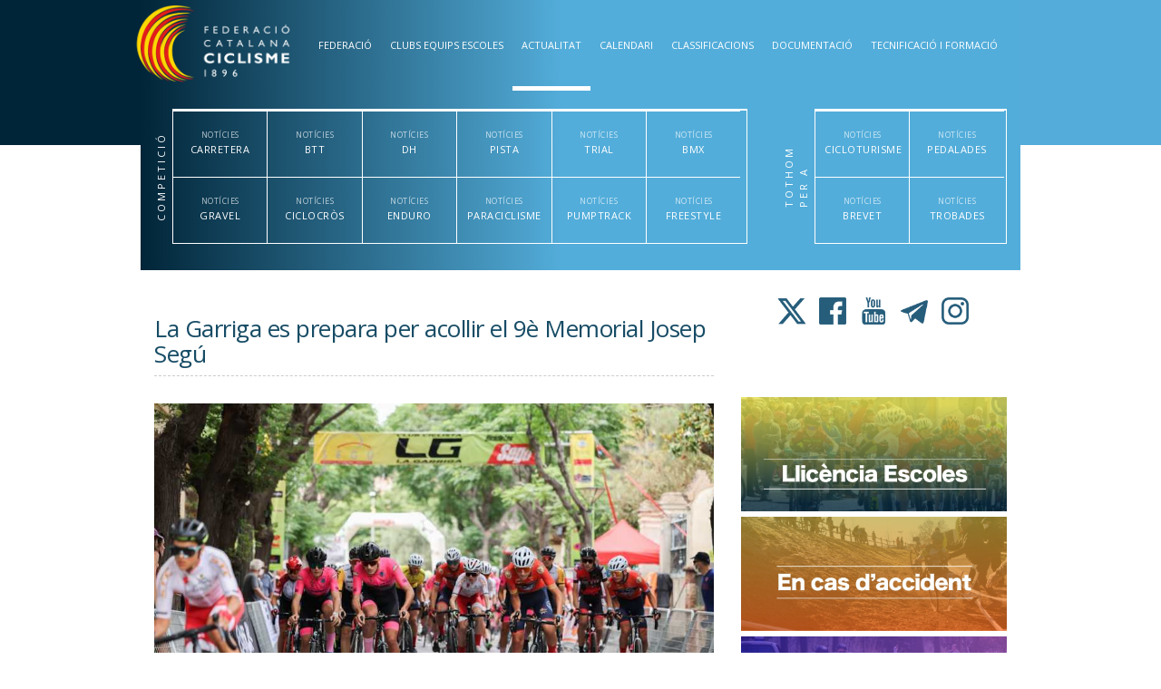

--- FILE ---
content_type: text/html; charset=utf-8
request_url: https://www.ciclisme.cat/noticies/carretera/la-garriga-es-prepara-acollir-el-9e-memorial-josep-segu
body_size: 41387
content:
<!DOCTYPE html PUBLIC "-//W3C//DTD XHTML+RDFa 1.0//EN"
  "http://www.w3.org/MarkUp/DTD/xhtml-rdfa-1.dtd">
<html lang="ca" dir="ltr" prefix="content: http://purl.org/rss/1.0/modules/content/ dc: http://purl.org/dc/terms/ foaf: http://xmlns.com/foaf/0.1/ og: http://ogp.me/ns# rdfs: http://www.w3.org/2000/01/rdf-schema# sioc: http://rdfs.org/sioc/ns# sioct: http://rdfs.org/sioc/types# skos: http://www.w3.org/2004/02/skos/core# xsd: http://www.w3.org/2001/XMLSchema#">
<head profile="http://www.w3.org/1999/xhtml/vocab">
  <meta charset="utf-8">
  <meta name="viewport" content="width=device-width initial-scale=1.0 maximum-scale=1.0">
  <meta charset="utf-8" />
<meta http-equiv="x-dns-prefetch-control" content="on" />
<link rel="dns-prefetch" href="//servers.ciclisme.cat" />
<!--[if IE 9]>
<link rel="prefetch" href="//servers.ciclisme.cat" />
<![endif]-->
<meta property="og:title" content="La Garriga es prepara per acollir el 9è Memorial Josep Segú" />
<meta property="og:type" content="article" />
<meta property="og:image" content="//servers.ciclisme.cat/sites/default/files/230626_-_memorial_josep_segu.jpg" />
<meta property="og:url" content="https://www.ciclisme.cat/noticies/carretera/la-garriga-es-prepara-acollir-el-9e-memorial-josep-segu" />
<meta property="og:description" content="" />
<meta name="twitter:card" content="summary" />
<meta name="twitter:title" content="La Garriga es prepara per acollir el 9è Memorial Josep Segú" />
<meta name="twitter:description" content="" />
<meta name="twitter:image" content="//servers.ciclisme.cat/sites/default/files/230626_-_memorial_josep_segu.jpg" />
<link rel="shortcut icon" href="https://www.ciclisme.cat/sites/default/files/favicon_0.ico" type="image/vnd.microsoft.icon" />
<meta name="description" content="El dissabte 1 de juliol es viurà la 9a edició del Memorial Josep Segú, que reuneix el ciclisme cadet, júnior, sub 23, elit i màster en una jornada de gran activitat ciclista a La Garriga (Vallès Oriental), tot sota l’organització del Club Ciclista La Garriga.Des de primera hora de la tarda, el Passeig de La Garriga serà testimoni de les diferents sortides per categories i el" />
<meta name="generator" content="Drupal 7 (https://www.drupal.org)" />
<link rel="canonical" href="https://www.ciclisme.cat/noticies/carretera/la-garriga-es-prepara-acollir-el-9e-memorial-josep-segu" />
<link rel="shortlink" href="https://www.ciclisme.cat/node/5231396" />
  <title>La Garriga es prepara per acollir el 9è Memorial Josep Segú | Federació Catalana de Ciclisme</title>
  <!-- Favicons -->
	<link rel="shortcut icon" href="/sites/all/themes/ciclisme/images/icons/faviconciclisme.ico">
	<link rel="apple-touch-icon" href="/sites/all/themes/ciclisme/images/icons/apple-touch-icon.png">
	<link rel="apple-touch-icon" sizes="72x72" href="/sites/all/themes/ciclisme/images/icons/apple-touch-icon-72x72.png">
	<link rel="apple-touch-icon" sizes="114x114" href="/sites/all/themes/ciclisme/images/icons/apple-touch-icon-114x114.png">
  <link rel="icon" href="/sites/all/themes/ciclisme/images/icons/faviconciclisme.ico">

  <style>
@import url("https://www.ciclisme.cat/modules/system/system.base.css?t4sbny");
</style>
<style>
@import url("https://www.ciclisme.cat/profiles/cms/modules/cms/cms_core/cms-core.css?t4sbny");
@import url("https://www.ciclisme.cat/profiles/cms/modules/contrib/fences/field.css?t4sbny");
@import url("https://www.ciclisme.cat/modules/node/node.css?t4sbny");
@import url("https://www.ciclisme.cat/sites/all/modules/plantilla_estils/css/custom-content-style.css?t4sbny");
@import url("https://www.ciclisme.cat/profiles/cms/modules/contrib/views/css/views.css?t4sbny");
</style>
<style>
@import url("https://www.ciclisme.cat/profiles/cms/modules/contrib/ctools/css/ctools.css?t4sbny");
@import url("https://www.ciclisme.cat/sites/all/modules/dhtml_menu/dhtml_menu.css?t4sbny");
</style>
<link rel="stylesheet" href="//cdn.jsdelivr.net/fontawesome/4/css/font-awesome.min.css" media="all" />
<style>
@import url("https://www.ciclisme.cat/profiles/cms/modules/contrib/tagclouds/tagclouds.css?t4sbny");
@import url("https://www.ciclisme.cat/sites/all/modules/print/print_ui/css/print_ui.theme.css?t4sbny");
@import url("https://www.ciclisme.cat/profiles/cms/modules/contrib/sooperthemes_basic_shortcodes/css/sooperthemes-basic-shortcodes.css?t4sbny");
</style>
<style>
@import url("https://www.ciclisme.cat/sites/all/themes/ciclisme/css/bootstrap.css?t4sbny");
@import url("https://www.ciclisme.cat/sites/all/themes/ciclisme/css/style.css?t4sbny");
@import url("https://www.ciclisme.cat/sites/all/themes/ciclisme/css/tablet.css?t4sbny");
@import url("https://www.ciclisme.cat/sites/all/themes/ciclisme/css/normal.css?t4sbny");
@import url("https://www.ciclisme.cat/sites/all/themes/ciclisme/css/large.css?t4sbny");
@import url("https://www.ciclisme.cat/sites/all/themes/ciclisme/css/perfect-scrollbar.css?t4sbny");
</style>
<link rel="stylesheet" href="https://fonts.googleapis.com/css?family=Open+Sans:300,300italic,600,600italic,700,700italic,800,800italic,italic,regular|Open+Sans+Condensed:300,300italic,700&amp;subset=latin,latin-ext" media="all" />
  <!-- HTML5 element support for IE6-8 -->
  <!--[if lt IE 9]>
    <script src="//html5shiv.googlecode.com/svn/trunk/html5.js"></script>
  <![endif]-->


  <!-- Start cookieyes banner --> <script id="cookieyes" type="text/javascript" src="https://cdn-cookieyes.com/client_data/920af930893dd6a8d64b123c/script.js"></script> <!-- End cookieyes banner -->


  <script src="//ajax.googleapis.com/ajax/libs/jquery/2.2.4/jquery.min.js"></script>
<script>window.jQuery || document.write("<script src='/sites/all/modules/jquery_update/replace/jquery/2.2/jquery.min.js'>\x3C/script>")</script>
<script src="//servers.ciclisme.cat/misc/jquery-extend-3.4.0.js?v=2.2.4"></script>
<script src="//servers.ciclisme.cat/misc/jquery-html-prefilter-3.5.0-backport.js?v=2.2.4"></script>
<script src="//servers.ciclisme.cat/misc/jquery.once.js?v=1.2"></script>
<script src="//servers.ciclisme.cat/misc/drupal.js?t4sbny"></script>
<script src="//servers.ciclisme.cat/sites/all/modules/jquery_update/js/jquery_browser.js?v=0.0.1"></script>
<script src="//servers.ciclisme.cat/profiles/cms/modules/cms/cms_core/styles.js?t4sbny"></script>
<script src="//servers.ciclisme.cat/sites/all/modules/plantilla_estils/includes/option_value_alter_shortcodes.js?t4sbny"></script>
<script src="//servers.ciclisme.cat/sites/all/modules/plantilla_estils/includes/shortcode-wysiwyg-menu-fix.js?t4sbny"></script>
<script src="//servers.ciclisme.cat/sites/default/files/languages/ca_316fFXHkX2dyZhX8uL7t1fVThgjmusPJVgFJY-HczU4.js?t4sbny"></script>
<script src="//servers.ciclisme.cat/sites/all/modules/dhtml_menu/dhtml_menu.js?t4sbny"></script>
<script src="//servers.ciclisme.cat/sites/all/modules/google_analytics/googleanalytics.js?t4sbny"></script>
<script>(function(i,s,o,g,r,a,m){i["GoogleAnalyticsObject"]=r;i[r]=i[r]||function(){(i[r].q=i[r].q||[]).push(arguments)},i[r].l=1*new Date();a=s.createElement(o),m=s.getElementsByTagName(o)[0];a.async=1;a.src=g;m.parentNode.insertBefore(a,m)})(window,document,"script","https://www.google-analytics.com/analytics.js","ga");ga("create", "UA-7097348-2", {"cookieDomain":"auto"});ga("send", "pageview");</script>
<script src="//servers.ciclisme.cat/profiles/cms/modules/contrib/bs_shortcodes/includes/js/bootstrap-shortcodes-tooltip.js?t4sbny"></script>
<script src="//servers.ciclisme.cat/profiles/cms/modules/contrib/bs_shortcodes/includes/js/bootstrap-shortcodes-popover.js?t4sbny"></script>
<script src="https://ws.sharethis.com/button/buttons.js"></script>
<script>stLight.options({publisher: "3b5b9dea-fc9b-4f6e-a002-8d2404f649e3", doNotHash: false, doNotCopy: false, hashAddressBar: false});</script>
<script src="//servers.ciclisme.cat/sites/all/themes/bootstrap/js/misc/_collapse.js?t4sbny"></script>
<script src="//servers.ciclisme.cat/sites/all/themes/ciclisme/js/bootstrap.js?t4sbny"></script>
<script src="//servers.ciclisme.cat/sites/all/themes/ciclisme/js/scripts.js?t4sbny"></script>
<script>jQuery.extend(Drupal.settings, {"basePath":"\/","pathPrefix":"","setHasJsCookie":0,"ajaxPageState":{"theme":"ciclisme","theme_token":"gRbYNty2__J4HZ-gPxtRAFnps-VWJmLOXVCrBi0tAgo","js":{"sites\/all\/themes\/bootstrap\/js\/bootstrap.js":1,"\/\/ajax.googleapis.com\/ajax\/libs\/jquery\/2.2.4\/jquery.min.js":1,"0":1,"misc\/jquery-extend-3.4.0.js":1,"misc\/jquery-html-prefilter-3.5.0-backport.js":1,"misc\/jquery.once.js":1,"misc\/drupal.js":1,"sites\/all\/modules\/jquery_update\/js\/jquery_browser.js":1,"profiles\/cms\/modules\/cms\/cms_core\/styles.js":1,"sites\/all\/modules\/plantilla_estils\/includes\/option_value_alter_shortcodes.js":1,"sites\/all\/modules\/plantilla_estils\/includes\/shortcode-wysiwyg-menu-fix.js":1,"public:\/\/languages\/ca_316fFXHkX2dyZhX8uL7t1fVThgjmusPJVgFJY-HczU4.js":1,"sites\/all\/modules\/dhtml_menu\/dhtml_menu.js":1,"sites\/all\/modules\/google_analytics\/googleanalytics.js":1,"1":1,"profiles\/cms\/modules\/contrib\/bs_shortcodes\/includes\/js\/bootstrap-shortcodes-tooltip.js":1,"profiles\/cms\/modules\/contrib\/bs_shortcodes\/includes\/js\/bootstrap-shortcodes-popover.js":1,"https:\/\/ws.sharethis.com\/button\/buttons.js":1,"2":1,"sites\/all\/themes\/bootstrap\/js\/misc\/_collapse.js":1,"sites\/all\/themes\/ciclisme\/js\/bootstrap.js":1,"sites\/all\/themes\/ciclisme\/js\/scripts.js":1},"css":{"modules\/system\/system.base.css":1,"profiles\/cms\/modules\/cms\/cms_core\/cms-core.css":1,"modules\/field\/theme\/field.css":1,"modules\/node\/node.css":1,"sites\/all\/modules\/plantilla_estils\/css\/custom-content-style.css":1,"profiles\/cms\/modules\/contrib\/views\/css\/views.css":1,"profiles\/cms\/modules\/contrib\/ctools\/css\/ctools.css":1,"sites\/all\/modules\/dhtml_menu\/dhtml_menu.css":1,"\/\/cdn.jsdelivr.net\/fontawesome\/4\/css\/font-awesome.min.css":1,"profiles\/cms\/modules\/contrib\/tagclouds\/tagclouds.css":1,"sites\/all\/modules\/print\/print_ui\/css\/print_ui.theme.css":1,"profiles\/cms\/modules\/contrib\/sooperthemes_basic_shortcodes\/css\/sooperthemes-basic-shortcodes.css":1,"sites\/all\/themes\/ciclisme\/css\/bootstrap.css":1,"sites\/all\/themes\/ciclisme\/css\/style.css":1,"sites\/all\/themes\/ciclisme\/css\/tablet.css":1,"sites\/all\/themes\/ciclisme\/css\/normal.css":1,"sites\/all\/themes\/ciclisme\/css\/large.css":1,"sites\/all\/themes\/ciclisme\/css\/perfect-scrollbar.css":1,"https:\/\/fonts.googleapis.com\/css?family=Open+Sans:300,300italic,600,600italic,700,700italic,800,800italic,italic,regular|Open+Sans+Condensed:300,300italic,700\u0026subset=latin,latin-ext":1}},"dhtmlMenu":{"nav":"open","animation":{"effects":{"height":"height","opacity":"opacity","width":0},"speed":"100"},"effects":{"siblings":"close-same-tree","children":"close-children","remember":"0"},"filter":{"type":"whitelist","list":{"menu-back-office-menu":"menu-back-office-menu","devel":0,"main-menu":0,"management":0,"menu-editor-menu":0,"menu-footer-menu":0,"navigation":0,"shortcut-set-1":0,"user-menu":0}}},"better_exposed_filters":{"views":{"banners_interes":{"displays":{"block":{"filters":[]}}},"banners_grup_1":{"displays":{"block":{"filters":[]}}}}},"googleanalytics":{"trackOutbound":1,"trackMailto":1,"trackDownload":1,"trackDownloadExtensions":"7z|aac|arc|arj|asf|asx|avi|bin|csv|doc(x|m)?|dot(x|m)?|exe|flv|gif|gz|gzip|hqx|jar|jpe?g|js|mp(2|3|4|e?g)|mov(ie)?|msi|msp|pdf|phps|png|ppt(x|m)?|pot(x|m)?|pps(x|m)?|ppam|sld(x|m)?|thmx|qtm?|ra(m|r)?|sea|sit|tar|tgz|torrent|txt|wav|wma|wmv|wpd|xls(x|m|b)?|xlt(x|m)|xlam|xml|z|zip"},"bootstrap":{"anchorsFix":1,"anchorsSmoothScrolling":1,"formHasError":1,"popoverEnabled":1,"popoverOptions":{"animation":1,"html":0,"placement":"right","selector":"","trigger":"click","triggerAutoclose":1,"title":"","content":"","delay":0,"container":"body"},"tooltipEnabled":1,"tooltipOptions":{"animation":1,"html":0,"placement":"auto left","selector":"","trigger":"hover focus","delay":0,"container":"body"}}});</script>

  <!--[if !IE]><!-->
	<script>
		if (/*@cc_on!@*/false) {
				document.documentElement.className+=' ie10';
		}
	</script><!--<![endif]-->

</head>
<body class="html not-front not-logged-in one-sidebar sidebar-second page-node page-node- page-node-5231396 node-type-blog" >

  <div id="skip-link">
    <a href="#main-content" class="element-invisible element-focusable">Vés al contingut</a>
  </div>
    <header id="navbar" role="banner" class="navbar navbar-default">
	<div class="topleft"></div>
	<div class="topright"></div>
  <div class="container">
    <div class="navbar-header col-sm-12 col-md-3">
                <a class="logo navbar-btn pull-left" href="/" title="Inici">
          <img src="//servers.ciclisme.cat/sites/default/files/logo-ciclisme.cat__0.png" alt="Inici" />
        </a>
          
            
      <!-- .btn-navbar is used as the toggle for collapsed navbar content -->
      <button type="button" class="navbar-toggle" data-toggle="collapse" data-target=".navbar-collapse">
        <span class="sr-only">Toggle navigation</span>
        <span class="icon-bar"></span>
        <span class="icon-bar"></span>
        <span class="icon-bar"></span>
      </button>
    </div>
  
        
    <div class="navbar-collapse collapse col-sm-12 col-md-9">
      <nav role="navigation">
                  <ul class="menu nav navbar-nav"><li class="first expanded dropdown"><a href="/federacio/junta-directiva" class="dropdown-toggle" data-toggle="dropdown">Federació <span class="caret"></span></a><ul class="dropdown-menu"><li class="first leaf"><a href="/contingut/organitzacio">Organització</a></li>
<li class="leaf"><a href="https://servers.ciclisme.cat/sites/default/files/Estatuts/Estatuts/estatuts_fcc_v02.01.25.pdf" title="">Estatuts</a></li>
<li class="leaf"><a href="/contingut/actes-fcc">Actes Assemblea-Junta</a></li>
<li class="leaf"><a href="https://portaljuridic.gencat.cat/ca/pjur_ocults/pjur_resultats_fitxa/?action=fitxa&amp;mode=single&amp;documentId=224696&amp;language=ca_ES" title="">Llei de l&#039;Esport</a></li>
<li class="leaf"><a href="/contingut/imatge-corporativa">Imatge Corporativa</a></li>
<li class="leaf"><a href="/contingut/transparencia">Portal de Transparència</a></li>
<li class="last leaf"><a href="/contacte">Contactar</a></li>
</ul></li>
<li class="expanded dropdown"><a href="/clubs/cercar-clubs" title="" class="dropdown-toggle" data-toggle="dropdown">Clubs Equips Escoles <span class="caret"></span></a><ul class="dropdown-menu"><li class="first leaf"><a href="/contingut/cercar-clubs-equips-escoles-centres-de-tecnificacio">Cercar Clubs</a></li>
<li class="leaf"><a href="/clubs/alta-de-clubs">Alta i Modificació de Clubs</a></li>
<li class="leaf"><a href="https://www.ciclisme.cat/sites/default/files/T%C3%A8cnics/Varis/gestio_de_clubs_informacio_fiscaldocumental_2025_v19.11.24.pdf" title="">Gestió de clubs</a></li>
<li class="leaf"><a href="https://sites.google.com/view/ciclismebase/escoles-de-ciclisme" title="">Escoles</a></li>
<li class="leaf"><a href="/contingut/equips">Equips de competició</a></li>
<li class="last leaf"><a href="/contingut/ajuts-clubs-2025-0">Ajuts a Clubs</a></li>
</ul></li>
<li class="expanded dropdown"><a href="/noticies/tot" title="" class="dropdown-toggle" data-toggle="dropdown">Actualitat <span class="caret"></span></a><ul class="dropdown-menu"><li class="first leaf"><a href="/noticies/tot" title="">Notícies</a></li>
<li class="last leaf"><a href="/noticies/federacio" title="">Notícies federació</a></li>
</ul></li>
<li class="expanded dropdown"><a href="/calendari/tot" title="" class="dropdown-toggle" data-toggle="dropdown">Calendari <span class="caret"></span></a><ul class="dropdown-menu"><li class="first leaf"><a href="/calendari/carretera" title="">CARRETERA</a></li>
<li class="leaf"><a href="/calendari/gravel" title="">GRAVEL</a></li>
<li class="leaf"><a href="/calendari/Btt" title="">BTT</a></li>
<li class="leaf"><a href="/calendari/Ciclocr%C3%B2s" title="">CICLOCRÒS</a></li>
<li class="leaf"><a href="/calendari/DHi" title="">DH</a></li>
<li class="leaf"><a href="/calendari/Enduro" title="">ENDURO</a></li>
<li class="leaf"><a href="/calendari/Pista" title="">PISTA</a></li>
<li class="leaf"><a href="/calendari/Paraciclisme" title="">PARACICLISME</a></li>
<li class="leaf"><a href="/calendari/Trial" title="">TRIAL</a></li>
<li class="leaf"><a href="/calendari/PumpTrack" title="">PUMPTRACK</a></li>
<li class="leaf"><a href="/calendari/BMX" title="">BMX</a></li>
<li class="leaf"><a href="/calendari/FreeStyle" title="">FREESTYLE</a></li>
<li class="leaf"><a href="/calendari/Cicloturisme" title="">CICLOTURISME</a></li>
<li class="leaf"><a href="/calendari/Brevet" title="">BREVET</a></li>
<li class="leaf"><a href="/calendari/Pedalades" title="">PEDALADES</a></li>
<li class="leaf"><a href="/calendari/Trobades" title="">TROBADES</a></li>
<li class="last leaf"><a href="/calendari/tot" title="">Tots els calendaris</a></li>
</ul></li>
<li class="expanded dropdown"><a href="/classificacions/tot" title="" class="dropdown-toggle" data-toggle="dropdown">Classificacions <span class="caret"></span></a><ul class="dropdown-menu"><li class="first leaf"><a href="/classificacions/Carretera" title="">CARRETERA</a></li>
<li class="leaf"><a href="/classificacions/Gravel" title="">GRAVEL</a></li>
<li class="leaf"><a href="/classificacions/Btt" title="">BTT</a></li>
<li class="leaf"><a href="/classificacions/Ciclocr%C3%B2s" title="">CICLOCRÒS</a></li>
<li class="leaf"><a href="/classificacions/DHi" title="">DH</a></li>
<li class="leaf"><a href="/classificacions/Enduro" title="">ENDURO</a></li>
<li class="leaf"><a href="/classificacions/Pista" title="">PISTA</a></li>
<li class="leaf"><a href="/classificacions/Trial" title="">TRIAL</a></li>
<li class="leaf"><a href="/classificacions/PumpTrack" title="">PUMPTRACK</a></li>
<li class="leaf"><a href="/classificacions/BMX" title="">BMX</a></li>
<li class="leaf"><a href="/classificacions/Cicloturisme" title="">CICLOTURISME</a></li>
<li class="leaf"><a href="/classificacions/Paraciclisme" title="">PARACICLISME</a></li>
<li class="leaf"><a href="/classificacions/tot" title="">Totes les classificacions</a></li>
<li class="leaf"><a href="/campionats" title="">Campionats</a></li>
<li class="last leaf"><a href="/contingut/ranquing-catala">Rànking català</a></li>
</ul></li>
<li class="expanded dropdown"><a href="/documentacio/normatives" title="" class="dropdown-toggle" data-toggle="dropdown">Documentació <span class="caret"></span></a><ul class="dropdown-menu"><li class="first leaf"><a href="/contingut/normativa-0">Normativa</a></li>
<li class="leaf"><a href="https://www.ciclisme.cat/contingut/plec-de-procediments-0" title="">Plec de procediments</a></li>
<li class="leaf"><a href="/contingut/sollicitud-dactivitat-esportiva">Sol·licitud Curses</a></li>
<li class="leaf"><a href="https://www.ciclisme.cat/contingut/llicencia-federativa" title="node/5200980">Llicència Federativa</a></li>
<li class="leaf"><a href="/contingut/assegurances-0">Assegurances</a></li>
<li class="last leaf"><a href="/contingut/en-cas-daccident">En cas d&#039;accident</a></li>
</ul></li>
<li class="last expanded dropdown"><a href="/contingut/tecnificacio-i-formacio" title="" class="dropdown-toggle" data-toggle="dropdown">Tecnificació i formació <span class="caret"></span></a><ul class="dropdown-menu"><li class="first leaf"><a href="/contingut/programa-futur">Programa FUTUR</a></li>
<li class="leaf"><a href="/tecnificacio/centres-de-tecnificacio">Centres de tecnificació</a></li>
<li class="leaf"><a href="/contingut/programa-arc">ARC (Alt Rendiment Català)</a></li>
<li class="leaf"><a href="/tecnificacio/seleccions-catalanes">Seleccions catalanes</a></li>
<li class="leaf"><a href="https://sites.google.com/view/cursosfcc-cat/nivell-1" title="">Formació de tècnics</a></li>
<li class="last leaf"><a href="http://formaciobici.com/" title="">Formació de Mecànics</a></li>
</ul></li>
</ul>                              </nav>
    </div>
      </div>
</header>
  <div class="region region-header">
    
<div class="topleft"></div>
<div class="topright"></div>
<div id="block-block-3" class="block block-block block-filtre-modalitat container">

	<nav role="navigation">
		<span class="tipus-target">Competició</span>
		<ul class="menu navbar-nav">
							<li class="Carretera">
					
					<a class="link Carretera" href="/noticies/Carretera">
						<span class="span-tipus">Notícies</span>
            <span>
							Carretera            </span>
					</a>
				</li>
							<li class="Btt">
					
					<a class="link Btt" href="/noticies/Btt">
						<span class="span-tipus">Notícies</span>
            <span>
							Btt            </span>
					</a>
				</li>
							<li class="DH">
					
					<a class="link DH" href="/noticies/DH">
						<span class="span-tipus">Notícies</span>
            <span>
							DH            </span>
					</a>
				</li>
							<li class="Pista">
					
					<a class="link Pista" href="/noticies/Pista">
						<span class="span-tipus">Notícies</span>
            <span>
							Pista            </span>
					</a>
				</li>
							<li class="Trial">
					
					<a class="link Trial" href="/noticies/Trial">
						<span class="span-tipus">Notícies</span>
            <span>
							Trial            </span>
					</a>
				</li>
							<li class="BMX">
					
					<a class="link BMX" href="/noticies/BMX">
						<span class="span-tipus">Notícies</span>
            <span>
							BMX            </span>
					</a>
				</li>
							<li class="Gravel">
					
					<a class="link Gravel" href="/noticies/Gravel">
						<span class="span-tipus">Notícies</span>
            <span>
							Gravel            </span>
					</a>
				</li>
							<li class="Ciclocròs">
					
					<a class="link Ciclocròs" href="/noticies/Ciclocròs">
						<span class="span-tipus">Notícies</span>
            <span>
							Ciclocròs            </span>
					</a>
				</li>
							<li class="Enduro">
					
					<a class="link Enduro" href="/noticies/Enduro">
						<span class="span-tipus">Notícies</span>
            <span>
							Enduro            </span>
					</a>
				</li>
							<li class="Paraciclisme">
					
					<a class="link Paraciclisme" href="/noticies/Paraciclisme">
						<span class="span-tipus">Notícies</span>
            <span>
							Paraciclisme            </span>
					</a>
				</li>
							<li class="PumpTrack">
					
					<a class="link PumpTrack" href="/noticies/PumpTrack">
						<span class="span-tipus">Notícies</span>
            <span>
							PumpTrack            </span>
					</a>
				</li>
							<li class="FreeStyle">
					
					<a class="link FreeStyle" href="/noticies/FreeStyle">
						<span class="span-tipus">Notícies</span>
            <span>
							FreeStyle            </span>
					</a>
				</li>
						
		</ul>

		<span class="tipus-target">Per a tothom</span>
		<ul class="menu navbar-nav">
							<li class="Cicloturisme">
					
					<a class="link Cicloturisme" href="/noticies/Cicloturisme">
						<span class="span-tipus">Notícies</span>
            <span>
							Cicloturisme            </span>
					</a>
				</li>
							<li class="Pedalades">
					
					<a class="link Pedalades" href="/noticies/Pedalades">
						<span class="span-tipus">Notícies</span>
            <span>
							Pedalades            </span>
					</a>
				</li>
							<li class="Brevet">
					
					<a class="link Brevet" href="/noticies/Brevet">
						<span class="span-tipus">Notícies</span>
            <span>
							Brevet            </span>
					</a>
				</li>
							<li class="Trobades">
					
					<a class="link Trobades" href="/noticies/Trobades">
						<span class="span-tipus">Notícies</span>
            <span>
							Trobades            </span>
					</a>
				</li>
						
		</ul>
	</nav>

</div>  </div>



<div class="main-container container">

  <div class="row">

    

    <section class="col-sm-8 col-lg-9">
               
      
                              <h1>La Garriga es prepara per acollir el 9è Memorial Josep Segú</h1>        <div class="region region-content">
    <section id="block-system-main" class="block block-system clearfix">

      
  

<article id="node-5231396" class="node node-blog clearfix" about="/noticies/carretera/la-garriga-es-prepara-acollir-el-9e-memorial-josep-segu" typeof="sioc:Item foaf:Document">
  <div class="div-noticia">
    <div class="div-noticia-image">
      
  <div class="field-blog-image">
    <img typeof="foaf:Image" class="img-responsive" src="//servers.ciclisme.cat/sites/default/files/styles/view_not_cia/public/230626_-_memorial_josep_segu.jpg?itok=WNOOAIfO" width="900" height="601" alt="" />  </div>
    </div>
    <div class="div-noticia-main">
      <div class="date">
        26/06/2023      </div>
      <div class="date">
        Carretera      </div>
      <h1 class="header-noticia">La Garriga es prepara per acollir el 9è Memorial Josep Segú</h1>
      <div class="div-noticia-main-body">
        
  <div class="field-body">
    <p>El dissabte 1 de juliol es viurà la 9a edició del <span style="color:#FFFF00;"><strong>Memorial Josep Segú</strong></span>, que reuneix el ciclisme cadet, júnior, sub 23, elit i màster en una jornada de gran activitat ciclista a <strong>La Garriga</strong> (Vallès Oriental), tot sota l’organització del Club Ciclista La Garriga.</p>
<p>Des de primera hora de la tarda, el <strong>Passeig de La Garriga</strong> serà testimoni de les diferents sortides per categories i el tret inicial serà amb la prova màster 30 i 40, que començarà a les 15 hores. Totes les carreres es desenvoluparan en un circuit urbà de poc més d’un quilòmetre, amb sortida i arribada al passeig.</p>
<p>La segona prova que prendrà la sortida serà la categoria cadet, en una cursa puntuable per a la <a href="https://www.ciclisme.cat/campionat/carretera/copa-catalana-cadet-12" target="_blank"><em><strong>Copa Catalana Cadet</strong></em></a> que actualment lidera <strong>Ferran Marcé</strong> (Purito-Tadesan-Nuria) per davant dels seus companys d’equip Narcís Monturiol i Aitor Martínez, tots tres presents aquest cap de setmana als <a href="https://www.ciclisme.cat/noticies/carretera/els-campionats-despanya-escolars-gran-cita-de-lany-cadets-i-infantils" target="_blank"><em><strong>Campionats d'Espanya Escolars</strong></em></a>. La sortida cadet serà a les 16.15 hores i l’arribada es preveu 45 minuts més tard.</p>
<p>Després de l’arribada cadet i les primeres entregues de premis serà el torn per a les categories júnior masculí i elit/sub 23 femení, totes dues amb proves puntuables per a la Copa Catalana. La <a href="https://www.ciclisme.cat/campionat/carretera/copa-catalana-femines-elit-sots-23" target="_blank"><em><strong>Copa Catalana Fèmines elit/sub 23</strong></em></a> la lidera actualment la campiona de Catalunya <strong>Íngrid Ruiz </strong>(Baix Ter Club Ciclista) després de la victòria al Trofeu Vila de Juneda i els podis al Trofeu Speed Republik de Lleida i el Memorial Fidel Bagan de Sabadell. El líder de la <a href="https://www.ciclisme.cat/campionat/carretera/copa-catalana-junior-14" target="_blank"><em><strong>Copa Catalana Júnior</strong></em></a>, per la seva banda, és <strong>Sergi Monserrate </strong>(Tot Net), que no podrà ser a La Garriga perquè el mateix cap de setmana competeix amb la selecció catalana al <a href="https://www.ciclisme.cat/noticies/carretera/la-seleccio-catalana-es-desplaca-amb-13-corredors-al-campionat-despanya-junior" target="_blank"><em><strong>Campionat d’Espanya júnior</strong></em></a>.</p>
<p>Per últim, a les 18.30 hores serà el torn per als corredors <strong>elit/sub 23 masculí</strong>, en una prova que el 2022 va deixar <a href="https://www.ciclisme.cat/noticies/carretera/el-viii-memorial-josep-segu-ofereix-una-gran-tarda-de-ciclisme-la-garriga" target="_blank"><em><strong>la victòria de Viacheslav Polozov</strong></em></a> i fa dos anys va veure <a href="https://www.ciclisme.cat/noticies/carretera/gran-tarda-de-ciclisme-al-memorial-josep-segu-de-la-garriga" target="_blank"><em><strong>alçar els braços a l’ara professional Abel Balderstone</strong></em></a>. La prova obrirà un tram de calendari molt carregat en la categoria elit, amb la disputa del <strong>Gran Premi Sant Pere</strong> l’endemà i doblet de Grans Clàssiques el cap de setmana següent, que tindrà el <strong>53è Trofeig Abelard Trenzano</strong> i el <strong>42è Critèrium de Ciclisme del Vallès</strong>.</p>
<p>Les inscripcions per a totes les proves del Memorial Josep Segú de La Garriga es tancaran el dimarts 27 de juny a la mitjanit.</p>
<p><span style="color:#FFFF00;"><strong>Horaris del 9è Memorial Josep Segú:</strong></span></p>
<ul>
<li>15.00 h - Màster 30 i 40 (<a href="https://www.ciclisme.cat/cursa/carretera/9e-memorial-josep-segu-master-30-40" target="_blank"><em><strong>Inscripcions obertes</strong></em></a>)</li>
<li>16.15 h - Copa Catalana Cadet (<a href="https://www.ciclisme.cat/cursa/carretera/9e-memorial-josep-segu-cadet" target="_blank"><strong><em>Inscripcions obertes</em></strong></a>)</li>
<li>17.15 h - Copa Catalana Fèmines elit/sub 23 i Copa Catalana Júnior (<a href="https://www.ciclisme.cat/cursa/carretera/9e-memorial-josep-segu-junior" target="_blank"><em><strong>Inscripcions obertes</strong></em></a>)</li>
<li>18.30 h - Elit/sub 23 (<a href="https://www.ciclisme.cat/cursa/carretera/9e-memorial-josep-segu-elit" target="_blank"><em><strong>Inscripcions obertes</strong></em></a>)</li>
</ul>
<p>Foto: Memorial Josep Segú 2021. <a href="https://www.natascha.es/" target="_blank"><em><strong>@natascha.es</strong></em></a></p>
  </div>
      </div>
      
    </div>
    <div class="div-noticia-main-footer">
    	<hr>
      <span class='st_facebook_large' displayText='Facebook'></span>
      <span class='st_twitter_large' displayText='Tweet'></span>
      <!-- span class='st_googleplus_large' displayText='Google +'></span -->
      <a class="print" href="/printpdf/node/5231396" target="_blank"><span class='customPrint' displayText='Print'></span></a>
    </div>
  </div>
</article>



</section>
  </div>
    </section>

    

  <aside class="col-sm-4 col-lg-3" role="complementary">
      <div class="region region-sidebar-second">
    <section id="block-block-4" class="block block-block block-social-media clearfix">

      
  <a href="https://twitter.com/ciclismecat" target="_blank"><span class="span-twitter"></span></a>
<a href="https://www.facebook.com/pages/Federaci%C3%B3-Catalana-de-Ciclisme/119139511441858" target="_blank"><span class="span-facebook" ></span></a>
<a href="https://www.youtube.com/channel/UCMf8amsi-zjcz2XQzxXXQew" target="_blank"><span class="span-youtube" ></span></a>
<a href="https://t.me/ciclismecat" target="_blank"><span class="span-telegram" ></span></a>
<a href="https://www.instagram.com/ciclismecat/" target="_blank"><span class="span-instagram" ></span></a>
</section>
<section id="block-block-2" class="block block-block clearfix">

      
  <!-- div class="div-header">
<h2>Accès Ràpid a...</h2>
</div>
<a href="http://ciclisme.playoffinformatica.com/FormLogin.php" target="_blank">
<div class="div-link-interes">

Llicències online

</div>
</a>
<a href="https://www.ciclisme.cat/contingut/en-cas-daccident">
<div class="div-link-interes">

En cas d'accident...

</div>
</a>
<a href="/contingut/sollicitud-de-prova-esportiva">
<div class="div-link-interes">

Sol·licitud curses

</div>
</a>

<a href="/contingut/xips">
<div class="div-link-interes">

Xips Competició

</div>
</a>

<a href="https://sites.google.com/view/cursosfcc-cat/nivell-1">
<div class="div-link-interes">
Cursos de Tècnic
</div>
</a>

<a href="https://sites.google.com/view/ciclismebase/escoles-de-ciclisme">
<div class="div-link-interes">
Ciclisme Base
</div>
</a>

<a href="https://www.ciclisme.cat/contingut/mobilitat-i-seguretat-viaria">
<div class="div-link-interes">
Mobilitat i Seguretat Viària
</div>
</a>

<a href="https://www.ciclisme.cat/contingut/covid-19-0">
<div class="div-link-interes">
Protocols COVID
</div>
</a>

<!--a href="https://www.ciclisme.cat/avantatges">
<div class="div-link-interes">
Serveis als Federats
</div>
</a>

<a href="http://act.gencat.cat/wp-content/uploads/2014/10/01_Cataleg-BTT-CAT_AR-V3_14.pdf">
<div class="div-link-interes">
Centres BTT
</div>
</a --->
</section>
<section id="block-views-banners-grup-1-block" class="block block-views clearfix">

      
  <div class="view view-banners-grup-1 view-id-banners_grup_1 view-display-id-block view-dom-id-fa18af2b082c1c0a9c2d8ccdd80dd502">
        
  
  
      <div class="view-content">
      <div class="views-row views-row-1 views-row-odd views-row-first">
  
          <a href="https://servers.ciclisme.cat/sites/default/files/Llic%C3%A8ncia/01%20Informaci%C3%B3%20Llic%C3%A8ncia/preus_reduits_categories_promocio_v29.07.2025.pdf" target="_blank">
  <div class="field-imatge">
    <img typeof="foaf:Image" class="img-responsive" src="//servers.ciclisme.cat/sites/default/files/group_81.png" width="900" height="386" alt="" />  </div>
</a>  </div>
<div class="views-row views-row-2 views-row-even">
  
          <a href="https://www.ciclisme.cat/contingut/en-cas-daccident" target="_blank">
  <div class="field-imatge">
    <img typeof="foaf:Image" class="img-responsive" src="//servers.ciclisme.cat/sites/default/files/accident.jpg" width="900" height="386" alt="" />  </div>
</a>  </div>
<div class="views-row views-row-3 views-row-odd">
  
          <a href="https://www.ciclisme.cat/contingut/tb25" target="_blank">
  <div class="field-imatge">
    <img typeof="foaf:Image" class="img-responsive" src="//servers.ciclisme.cat/sites/default/files/targeta_bici.jpg" width="900" height="386" alt="" />  </div>
</a>  </div>
<div class="views-row views-row-4 views-row-even">
  
          <a href="https://fcc.porsertuempresas.com/" target="_blank">
  <div class="field-imatge">
    <img typeof="foaf:Image" class="img-responsive" src="//servers.ciclisme.cat/sites/default/files/banner_club_per_ser_tu.png" width="900" height="386" alt="" />  </div>
</a>  </div>
<div class="views-row views-row-5 views-row-odd">
  
          <a href="https://sites.google.com/view/ciclismebase/escoles-de-ciclisme" target="_blank">
  <div class="field-imatge">
    <img typeof="foaf:Image" class="img-responsive" src="//servers.ciclisme.cat/sites/default/files/ciclisme_base.jpg" width="900" height="386" alt="" />  </div>
</a>  </div>
<div class="views-row views-row-6 views-row-even views-row-last">
  
          <a href="https://ciclisme.canaldatapro.com/home" target="_blank">
  <div class="field-imatge">
    <img typeof="foaf:Image" class="img-responsive" src="//servers.ciclisme.cat/sites/default/files/canal_etic.jpg" width="900" height="386" alt="" />  </div>
</a>  </div>
     </div>
  
  
  
  
  
  
</div>
</section>
  </div>
  </aside>  <!-- /#sidebar-second -->

  </div>
</div>

	<footer class="footer interes">
		<div class="container interes">
			<section id="block-views-banners-interes-block" class="block block-views clearfix">

      
  <div class="view view-banners-interes view-id-banners_interes view-display-id-block view-dom-id-9d4bf726549c4e7787753ab32aff42a8">
        
  
  
      <div class="view-content">
      
<script> jQuery('#interesCarousel').carousel({ interval: 6000 }) </script>
<div class="container-fluid">
    <div class="row-fluid">
        <div class="carousel slide" id="interesCarousel">
            <div class="carousel-inner">
                <div class="item active"><ul class="thumbnails"><li class="span3"><div class="thumbnail"><a href="https://www.aon.com/spain/default.jsp" target="_blank"><img typeof="foaf:Image" class="img-responsive" src="//servers.ciclisme.cat/sites/default/files/styles/link_inter_s/public/aon4.png?itok=giOj5jC2" width="200" height="106" alt="" /></a></div></li><li class="span3"><div class="thumbnail"><a href="https://www.occident.com/index.html" target="_blank"><img typeof="foaf:Image" class="img-responsive" src="//servers.ciclisme.cat/sites/default/files/styles/link_inter_s/public/occident2.jpg?itok=PzJnxq2x" width="200" height="35" alt="" /></a></div></li><li class="span3"><div class="thumbnail"><a href="https://www.inverseteams.com/es" target="_blank"><img typeof="foaf:Image" class="img-responsive" src="//servers.ciclisme.cat/sites/default/files/styles/link_inter_s/public/inverse5.jpg?itok=0aOXDYCv" width="200" height="45" alt="" /></a></div></li><li class="span3"><div class="thumbnail"><a href="http://www.servimedic.cat" target="_blank"><img typeof="foaf:Image" class="img-responsive" src="//servers.ciclisme.cat/sites/default/files/styles/link_inter_s/public/servimedic2.jpg?itok=qdc6G6Ug" width="200" height="58" alt="" /></a></div></li><li class="span3"><div class="thumbnail"><a href="http://WWW.CICLISME.CAT" target="_blank"><img typeof="foaf:Image" class="img-responsive" src="//servers.ciclisme.cat/sites/default/files/styles/link_inter_s/public/blank.jpg?itok=Wd3fDCX1" width="200" height="45" alt="" /></a></div></li></ul></div><div class="item"><ul class="thumbnails"><li class="span3"><div class="thumbnail"><a href="https://dissenytrofeusabm.com/" target="_blank"><img typeof="foaf:Image" class="img-responsive" src="//servers.ciclisme.cat/sites/default/files/styles/link_inter_s/public/trofeusabm4.jpg?itok=X_5zRspf" width="200" height="61" alt="" /></a></div></li><li class="span3"><div class="thumbnail"><a href="https://www.talkom.net/" target="_blank"><img typeof="foaf:Image" class="img-responsive" src="//servers.ciclisme.cat/sites/default/files/styles/link_inter_s/public/talkom4.jpg?itok=Fk2XlfQ6" width="200" height="67" alt="" /></a></div></li><li class="span3"><div class="thumbnail"><a href="https://www.instagram.com/manteca.proassistance/" target="_blank"><img typeof="foaf:Image" class="img-responsive" src="//servers.ciclisme.cat/sites/default/files/styles/link_inter_s/public/manteca16.jpg?itok=WXa6umVp" width="200" height="126" alt="" /></a></div></li><li class="span3"><div class="thumbnail"><a href="https://belooapp.com" target="_blank"><img typeof="foaf:Image" class="img-responsive" src="//servers.ciclisme.cat/sites/default/files/styles/link_inter_s/public/beloo3.jpg?itok=_A2ZRYlB" width="200" height="67" alt="" /></a></div></li><li class="span3"><div class="thumbnail"><a href="https://mailchi.mp/ciclisme.cat/trek-catalunya" target="_blank"><img typeof="foaf:Image" class="img-responsive" src="//servers.ciclisme.cat/sites/default/files/styles/link_inter_s/public/logotip.png?itok=td2RPFcB" width="200" height="32" alt="" /></a></div></li></ul></div>             
            </div>
            <a data-slide="prev" href="#interesCarousel" class="left carousel-control">‹</a>
            <a data-slide="next" href="#interesCarousel" class="right carousel-control">›</a>
        </div>
    </div>
</div>
<script> jQuery('#interesCarousel').carousel({ interval: 6000 }) </script>


<!--- 
<div class="item active">
    <ul class="thumbnails">
        <li class="span3">
            <div class="thumbnail">
                <img src="http://placehold.it/260x180" alt="">
            </div>
        </li>
    </ul>
</div> 
-->
    </div>
  
  
  
  
  
  
</div>
</section>
		</div>
	</footer>
	<footer class="footer interes">
		<div class="container interes">
			<section id="block-block-5" class="block block-block clearfix">

      
  <div id="logo-banners-fixe">

<div><a href="http://esport.gencat.cat/ca/inici/" target="_blank"><img typeof="foaf:Image" class="img-responsive" src="//servers.ciclisme.cat/sites/default/files/generalitat.png" width="200"  alt="Generalitat de Catalunya - Esports"></a></div>

<div><a href="http://www.ufec.cat/" target="_blank"><img typeof="foaf:Image" class="img-responsive" src="//servers.ciclisme.cat/sites/default/files/unio.png" width="200"  alt="Unió de federacions"></a></div>

<div><a href="https://www.uci.org/" target="_blank"><img typeof="foaf:Image" class="img-responsive" src="//servers.ciclisme.cat/sites/default/files/uci.png" width="200"  alt="UCI"></a></div>

<div ><a href="https://rfec.com/index.php/es/smartweb/seccion/seccion/rfec/home" target="_blank"><img typeof="foaf:Image" class="img-responsive" src="//servers.ciclisme.cat/sites/default/files/ciclismo.png" width="200" alt="Real Federación Española Ciclismo"></a></div>

</div>
</section>
		</div>
	</footer>
<!-- footer class="footer map">
	 
		  	<div class ="container map">
		  				</div>
	
</footer -->
<footer class ="footer terms">
	<div class="container terms">
		<section id="block-bean-peu" class="block block-bean clearfix">

      
  <div class="entity entity-bean bean-content-block clearfix" about="/block/peu" typeof="">

  <div class="content">
    
  <div class="field-block-content">
    <span class="span-copy">© 2025 Federació Catalana de Ciclisme</span> <span class ="span-links"> <a href="/text-legal">Avís legal </a> | <a href="/politica-cookies"> Política de cookies </a> | <a href="/politica-privacitat">Política de privacitat </a> | <a href="/contacte">Contactar</a></span>  </div>
  </div>
</div>

</section>
	</div>
</footer>  <script src="//servers.ciclisme.cat/sites/all/themes/bootstrap/js/bootstrap.js?t4sbny"></script>
</body>
</html>


--- FILE ---
content_type: text/css
request_url: https://www.ciclisme.cat/sites/all/modules/plantilla_estils/css/custom-content-style.css?t4sbny
body_size: 7926
content:
/*CUSTOM PAGE*/
.custom-content {
	/*padding:40px 20px;
	background: #f5f5f5;*/
	overflow:hidden;
}
.custom-content.exemple label {
	display:block;
}
.custom-content.exemple .col {
	padding-left:0;
}
	.custom-content h1,
	.custom-content h2,
	.custom-content h3,
	.custom-content h4 {
		margin:0;
		margin-bottom:10px;
		font-weight:300;
	}
	.custom-content h1 {
		font-size: 24px;
		font-weight: 400;
    margin-bottom: 30px;
    padding-bottom: 10px;
	}
	.custom-content h2 {
		font-size:16px;
		font-weight: 400;
	}
	.custom-content h3 {
		font-size:14px;
		font-weight: 400;
	}
	.custom-content h4 {
		font-size:14px;
	}
	.custom-content .seccio {
		position: relative;
    line-height: 22px;
    color: #fff;
    font-size: 22px;
    font-weight: 100;
    padding: 10px;
    background: #53acda;
	}
	.custom-content a {
		color:#53acda;
		text-decoration:none;
	}
		.custom-content a:hover {
			color:#333;
		}
	.custom-content b,
	.custom-content strong {
    font-weight: 600;
	}
	.custom-content .peu-foto {
		display:inline-block;
		font-size:10px;
		font-style:italic;
		margin-bottom:20px;
	}
	.custom-content a.link-extern {
		display:inline-block;
		font-weight:400;
		opacity:1;
		margin-bottom:10px;
		padding-left: 40px;
	}
	.custom-content a.link-extern:before {
    content: " ";
    position: relative;
    display: inline-block;
    width: 34px;
    height: 34px;
    background: url(/sites/all/modules/plantilla_estils/images/ico-link-extern.png) no-repeat center center;
    background-size: 90%;
    margin: 0;
    margin-right: 4px;
    top: 10px;
    margin-left: -44px;
	}
		.custom-content a.link-extern:hover:before {
			background: url(/sites/all/modules/plantilla_estils/images/ico-link-extern-h.png) no-repeat center center;
			background-size: 90%;
		}
	.custom-content .img-small {
		display: inline-block;
		position:relative;
		text-align:center;
		width:100%;
	}
		.custom-content .img-small img {
			width:100%!important;
			height:auto!important;
		}
		.custom-content .img-small .over {
			position:absolute;
			width:100%;
			height:100%;
			top:0;
			left:0;
			background:rgba(0,0,0,.5);
		}
		.custom-content .img-small .over span {
			position:absolute;
			width:100%;
			top:50%;
			left:50%;
			transform:translate(-50%,-50%);
			font-size:18px;
			line-height:20px;
			font-weight:400;
			color:#fff;
		}
	.custom-content .img-big {
		display:inline-block;
		position:relative;
		width:100%;
	}
		.custom-content .img-big span {
			position:absolute;
			width:100%;
			bottom:0;
			left:50%;
			transform:translateX(-50%);
			font-size:18px;
			line-height:22px;
			font-weight:400;
			padding:20px;
			padding-top: 30%;
			color:#fff;
			
			background: -moz-linear-gradient(top,  rgba(0,0,0,0) 12%, rgba(0,0,0,0.7) 85%);
			background: -webkit-linear-gradient(top,  rgba(0,0,0,0) 12%,rgba(0,0,0,0.7) 85%);
			background: linear-gradient(to bottom,  rgba(0,0,0,0) 12%,rgba(0,0,0,0.7) 85%);
			filter: progid:DXImageTransform.Microsoft.gradient( startColorstr='#00000000', endColorstr='#b3000000',GradientType=0 );
		}
		.custom-content .img-big img {
			width:100%!important;
			height:auto!important;
		}
	.custom-content .cita {
		font-style:italic;
		color:#575757;
		border-left: 2px solid #53acda;
    padding-left: 10px;
		margin: 40px 0;
	}
	.custom-content ul {
		margin: 10px 0;
    padding: 0;
    padding-left: 14px;
	}
	.custom-content ul ul {
		margin: 0;
		margin-bottom:4px;
    padding-left: 20px;
	}
		.custom-content ul li {
			list-style-type:none;
			list-style-image: url(/sites/all/modules/plantilla_estils/images/li-custom.gif);
		}
		.custom-content ul li li {
			list-style-type:none;
			list-style-image: url(/sites/all/modules/plantilla_estils/images/li-custom-li.gif);
		}
	
	.custom-content table {
		margin:0;
		margin-bottom:20px;
		border:1px solid transparent!important;
	}
	.custom-content table th,
	.custom-content table td {
		padding:4px;
		border-top:1px solid #53acda;
		border-right:1px solid #53acda;
	}
	.custom-content table th {
		font-size:14px;
		font-weight:300;
		color:#fff;
		background:#53acda;
		border-color:#53acda;
		border-right-color:#fff;
		text-align:center;
	}
	.custom-content table th:first-child {
		border-left-color:#53acda;
	}
	.custom-content table td {
		font-size:12px;
	}
	.custom-content table th:last-child,
	.custom-content table td:last-child {
		border-right:0;
	}
	.custom-content .accordion a.collapsed {
		text-decoration:none;
	}
	.custom-content .accordion .group-header {
		font-size:16px;
		line-height:18px;
		font-weight:300;
		color:#fff;
		background:#53acda;
		border-color:#53acda;
		border-right-color:#fff;
		margin-bottom:1px;
		padding:6px 10px;
		text-align:left;
		
		transition:all 0.2s linear;
		-moz-transition:all 0.2s linear; /* Firefox 4 */
		-webkit-transition: all 0.2s linear; /* Safari and Chrome */
		-o-transition:all 0.2s linear; /* Opera */
	}
	.custom-content .accordion .group-header:hover {
		color:rgba(255,255,255,.4);
	}
	.custom-content .accordion .group-header:after {
		content: "-";
    position: relative;
    float: right;
	}
	.custom-content .accordion .collapsed .group-header:after {
		content: "+";
	}
	.custom-content .accordion .group {
		padding:0 6px;
	}
	.custom-content .accordion .group p {
		margin:10px 0 20px 0;
	}
	.custom-content .btn {
		display: inline-block;
    color: #333!important;
    background-color: #eee;
		border-color:#e4e4e4;
    border-radius: 0;
    margin: 0;
		margin-top:20px;
    padding: 4px 16px;
	}
		.custom-content .btn:hover {
    	color: #fff!important;
			background-color: #165171;
			border-color:#165171;
		}
	.custom-content .btn.thin {
		font-weight:300;
	}
	.custom-content .btn.big {
		font-size:16px;
    padding: 8px 22px;
	}
	.custom-content .btn.gegant {
		font-size:18px;
    padding: 12px 26px;
	}
	.custom-content .btn-blue {
    color: #fff!important;
    background-color: #53acda;
		border-color:#53acda;
	}
		.custom-content .btn-blue:hover {
			background-color: #165171;
			border-color:#165171;
		}
	.custom-content .btn-dark {
    color: #fff!important;
    background-color: #165171;
		border-color:#165171;
	}
		.custom-content .btn-dark:hover {
			background-color: #53acda;
			border-color:#53acda;
		}
	
	.custom-content a.btn-banner {
		display: inline-block;
		padding: 16px;
    font-size: 30px;
    line-height: 30px;
		border: 1px solid #53acda;
		color: #53acda;
		font-weight: 100;
		text-align:center;
		margin:20px 0;
		text-decoration:none;
	}
		.custom-content a.btn-banner:hover {
			border: 1px solid #53acda;
			background:#53acda;
			color: #fff;
			opacity:1;
		}




@media screen and (min-width: 480px) {
	
}
@media screen and (min-width: 768px) {
	
}
@media screen and (min-width: 992px) {
	.custom-content h1,
	.custom-content h2,
	.custom-content h3,
	.custom-content h4 {
		margin-bottom:20px;
	}
	.custom-content h1 {
		font-size: 26px;
	}
	.custom-content h2 {
		font-size:22px;
	}
	.custom-content h3 {
		font-size:18px;
	}
	.custom-content h4 {
		font-size:18px;
	}
	.custom-content .peu-foto {
    font-size: 12px;
	}
	.custom-content .seccio {
    font-size: 22px;
    line-height: 28px;
    padding: 6px 14px 8px 14px;
	}
	.custom-content .img-small {
		width:400px;
	}
	.custom-content .img-big {
		width:600px;
	}
	.custom-content .img-big span {
		font-size:26px;
		line-height:30px;
		padding:30px;
		padding-top: 30%;
	}
	.custom-content .accordion .group-header {
		font-size:18px;
		line-height:20px;
		padding: 6px 20px;
	}
	.custom-content .accordion .group {
		padding:0 20px;
	}
	.custom-content a.btn-banner {
		padding: 24px 50px;
    font-size: 32px;
    line-height: 32px;
	}
	.custom-content table th,
	.custom-content table td {
		padding:4px 10px;
	}
	.custom-content table th {
		font-size:16px;
	}
	.custom-content table td {
		font-size:14px;
	}
}
@media screen and (min-width: 1200px) {
	
}
@media screen and (min-width: 1600px) {
	
}

--- FILE ---
content_type: text/css
request_url: https://www.ciclisme.cat/sites/all/themes/ciclisme/css/style.css?t4sbny
body_size: 75547
content:
/************* FONTFACE *************/

@font-face {
    font-family: "helvetica";
    src: url('../fonts/helvetica-neue-thin-35.eot');
    src: url('../fonts/helvetica-neue-thin-35.eot?#iefix') format('embedded-opentype'),
         url('../fonts/helvetica-neue-thin-35.woff') format('woff'),
         url('../fonts/helvetica-neue-thin-35.ttf') format('truetype'),
         url('../fonts/helvetica-neue-thin-35.svg#helvetica-neue-thin-35') format('svg');
    font-weight: 100;
    font-style: normal;
	
	-webkit-font-smoothing: antialiased; /* Fix for webkit rendering */
	-webkit-text-size-adjust: 100%;
	-moz-font-smoothing: antialiased; /* Fix for webkit rendering */
	-moz-text-size-adjust: 100%;
	-ms-font-smoothing: antialiased; /* Fix for webkit rendering */
	-ms-text-size-adjust: 100%;
}

/*BODY*/

body,
html {
	width:100%;
	height:100%;
	margin:0;
	padding:0;
	color:#165171;
	font-family: "Open sans", sans-serif;
	line-height:14px;
	font-size: 11px;
}

.main-container {
	min-height:700px;
}

.region-header {
	display:none;
}
aside {
	margin-top:20px;
}

/*HEADER*/

header {
	border:0!important;
	height:60px;
	z-index: 3;
}
header .topleft,
header .topright {
	position:absolute;
	width:50%;
	height:60px;
	background:#012538;
	left:0;
	z-index:1;
}
header .topright {
	background:#53acda;
	right:0;
	left:inherit;
}
header .topleft,
header .topright {
	background:#277aa4\9;
}
.ie10 header .topleft {
	background:#012538;
}
.ie10 header .topright {
	background:#53acda;
}
header .container {
	position:relative;
	background: rgba(1,37,56,1);
	background:#277aa4\9;
	background: -moz-linear-gradient(left, rgba(1,37,56,1) 0%, rgba(83,173,218,1) 48%, rgba(83,173,218,1) 100%);
	background: -webkit-gradient(left top, right top, color-stop(0%, rgba(1,37,56,1)), color-stop(48%, rgba(83,173,218,1)), color-stop(100%, rgba(83,173,218,1)));
	background: -webkit-linear-gradient(left, rgba(1,37,56,1) 0%, rgba(83,173,218,1) 48%, rgba(83,173,218,1) 100%);
	background: -o-linear-gradient(left, rgba(1,37,56,1) 0%, rgba(83,173,218,1) 48%, rgba(83,173,218,1) 100%);
	background: -ms-linear-gradient(left, rgba(1,37,56,1) 0%, rgba(83,173,218,1) 48%, rgba(83,173,218,1) 100%);
	background: linear-gradient(to right, rgba(1,37,56,1) 0%, rgba(83,173,218,1) 48%, rgba(83,173,218,1) 100%);
/*	filter: progid:DXImageTransform.Microsoft.gradient( startColorstr='#012538', endColorstr='#53adda', GradientType=1 );*/
	z-index:2;
}
/*.navbar-header {
	display: flex;
	justify-content: space-between;
	max-width: 100%;
	width: 100vw !important;
	align-items: center;
}*/

.logo{
	margin: 0 0 0 -20px;
	margin: 5px auto 0 0;
}
.logo img {
  height: 56px;
  margin-top: 4px;
}

a {
	color:#53acda;
	outline:0!important;
}
a:hover,
a:focus {
  color: #53acda;
  text-decoration: underline;
	outline:0!important;
}

a,
a:before,
a:after,
a img,
a span,
.btn,
select {
	transition:all 0.2s linear;
	-moz-transition:all 0.2s linear; /* Firefox 4 */
	-webkit-transition: all 0.2s linear; /* Safari and Chrome */
	-o-transition:all 0.2s linear; /* Opera */
}
h1, .h1, h2, .h2, h3, .h3, hr {
  display: inline-block;
  width: 100%;
}
h1, .h1 {
  font-size: 18px;
  font-weight: 400;
  letter-spacing: -.5px;
	margin-bottom: 10px;
  border-bottom: 1px dashed #ccc;
  padding-bottom: 6px;
	color:#174c65;
}
h2, .h2 {
  font-size: 14px;
  font-weight: 400;
  letter-spacing: -.5px;
	margin-bottom: 10px;
}
h3, .h3 {
	font-size: 16px;
}

hr {
	border-top: 1px dashed #ccc;
}

.table > thead > tr > th,
.table > tbody > tr > th,
.table > tfoot > tr > th,
.table > thead > tr > td,
.table > tbody > tr > td,
.table > tfoot > tr > td {
  padding: 8px;
  line-height: 1.42857143;
  vertical-align: top;
  border-top: 1px solid #ddf4ff;
}
.table > thead > tr > th {
  border-bottom: 0px solid #ddd;
}






/*FORM*/


form .legal-text {
	font-size: 90%;
	margin-top: 20px;
}

label {
  font-weight: 600;
  text-transform: uppercase;
  /*font-size: 12px;*/
}
.form-item {
	margin:0!important;
}
.form-control {
  display: inline-block;
  width: 100%;
	font-size:12px;
	min-width:190px;
	color:#165171;
	border-radius: 2px;
  border: 1px solid #165171;
	-webkit-box-shadow: inset 0 1px 1px rgba(0,0,0,0);
  box-shadow: inset 0 1px 1px rgba(0,0,0,0);
	outline:0!important;
	margin: 0!important;
}
	.form-control:focus {
		border-color:#165171;
  	box-shadow: 0 1px 1px rgba(0,0,0,0);
	}
.field-name-field-cursa-inscripcions {
	position:relative;
}
.field-name-field-cursa-inscripcions:before {
	content:" ";
	position:absolute;
	background:rgba(255,255,255,.7);
	left:0;
	top:20px;
	width:100%;
	height:100%;
	z-index: 9;
}

input,
textarea,
select,
select option {
	-webkit-appearance: none;
	-moz-appearance: none;
	-ms-appearance: none;
	-o-appearance: none;
	appearance: none;
	outline:0!important;
  font-family: "Open sans", sans-serif !important;
}

/* FIREFOX FIX OF UGLY SELECT BOXES */ 
@supports (-​moz-appearance:none) { 
  select { 
    -moz-appearance:none;
  }
}
.form-select,
.form-select option,
option,
.select-items div,
.select-selected,
.form-control,
select.form-control option,
select.form-control optgroup {
  font-family:"Open Sans", sans-serif !important;
  -moz-font-family: "Open Sans", sans-serif !important;
  font-size: inherit;
}

input[type="checkbox"]{
	-webkit-appearance: checkbox;
	-moz-appearance: checkbox;
	-ms-appearance: checkbox;
	-o-appearance: checkbox;
	appearance: checkbox;
	width: 16px;
	height: 16px;
	display: inline-block;
	border: 1px solid #176a96;
	margin-bottom: 20px;
	position: relative !important;
	vertical-align: top;
	margin-right: 6px !important;
	top: -2px;
	margin-left: 0;
}
select {
	background: #fff url(../images/bg-select.png) no-repeat right center!important;
}
	select:focus,
	select:hover {
		background-image:url(../images/bg-select-focus.png);
	}

/* For Microsoft IE */
select::-ms-expand {	
	display: none;
}
.form-type-select {
	/*background-color:#fff;*/
}
.btn {
	border-radius: 2px;
  background-color: #176a96;
  border-color: #176a96;
}
.btn:hover,
.btn:focus {
  background-color: #53acda;
  border-color: #53acda;
}
.boto-continuar {
  color:#fff;
  background-color: #53acda;
  border-color: #53acda;
}
  .boto-continuar:hover {
    color:#fff;
    background-color: #7fa9c4;
    border-color: #7fa9c4;
  }
.views-exposed-form .views-exposed-widget .btn {
  margin-top: 24px;
}
.view-graella-campionats form .views-exposed-widget .btn {
  margin-top: 26px;
}
.content-cursa .btn,
.inscripcio-button {
	color:#fff;
	background-color: #53acda;
  border-color: #53acda;
}
.content-cursa .btn:hover,
.content-cursa .btn:focus,
.inscripcio-button:hover,
.inscripcio-button:focus {
	color:#53acda;
  background-color: #176a96;
  border-color: #176a96;
}


.inscripcio-button-wrapper {
	padding-bottom: 10px;
}

.form-control[disabled],
.form-control[readonly],
fieldset[disabled] .form-control {
  background-color: transparent;
  border: 1px solid #666;
  color: #666;
  opacity: 0.8;
}

/*NAV*/

.navbar-default .navbar-nav {
	/*height:100px;
	line-height:100px;*/
	margin-top: 0;
}
.navbar-default .navbar-nav > li {
	/*line-height:100px;
	height:100px;*/
}
.navbar-default .navbar-nav > li > a {
  color: #fff!important;
  background-color: transparent;
	text-transform:uppercase;
	cursor:pointer!important;
}
.navbar-default .navbar-nav > li > a:hover,
.navbar-default .navbar-nav > li > a:focus,
.navbar-default .navbar-nav > li.open > a {
  color: #fff;
  background-color: #165171;
	background-color: rgba(22,81,113,.9);
	border-color: #165171;
  border-color: rgba(22,81,113,.9);
}
.navbar-default .navbar-nav > .active-trail > a,
.navbar-default .navbar-nav > .active-trail > a:hover,
.node-type-blog .navbar-collapse .navbar-nav > li:nth-child(3) > a,
.page-noticies .navbar-collapse .navbar-nav > li:nth-child(3) > a {
  color: #fff!important;
  background-color: #012C44!important;
	border-color:#012C44!important;
	font-style:normal;
}/*
.navbar-default .navbar-nav > .active-trail > a:after {
	content:" ";
	position: absolute;
  left: 37%;
  bottom: -12px;
	width: 0;
	height: 0;
	border-left: 16px solid transparent;
	border-right: 16px solid transparent;
	border-top: 12px solid #174c65;
}*/
.navbar-default .navbar-nav > .active-trail > a:after,
.node-type-blog .navbar-collapse .navbar-nav > li:nth-child(3) > a:after,
.page-noticies .navbar-collapse .navbar-nav > li:nth-child(3) > a:after {
	content:" ";
	position: absolute;
	left: 1px;
  bottom: -12px;
	width: 100%;
	height: 13px;
	background:url(../images/menu-select.png) no-repeat center center;
}
.navbar-default .navbar-nav > .open > a:after {
	display:none;
}
.navbar-nav > li > a > .caret {
	display:none;
}
.navbar-default .navbar-nav > .open > a,
.navbar-default .navbar-nav > .open > a:hover,
.navbar-default .navbar-nav > .open > a:focus {
  color: #fff!important;
  border-color: #165171!important;
  border-color: rgba(22,81,113,.94)!important;
  background-color: #165171!important;
	background-color: rgba(22,81,113,.9)!important;
	font-style:normal!important;
}

/*dropdown*/
.navbar-default .navbar-nav .dropdown-menu {
 	color: #fff;
  border-color: #165171;
  border-color: rgba(22,81,113,.94);
  background-color: #165171;
	background-color: rgba(22,81,113,.94);
	border-radius:0;
}
	.navbar-default .navbar-nav .dropdown-menu > li {
		padding: 0 15px;
	}
		.navbar-default .navbar-nav .dropdown-menu > li > a {
			color: #fff!important;
			border-bottom: 1px solid rgba(0,0,0,.12);
			border-top: 1px solid rgba(255,255,255,.2);
  		background-color: transparent!important;
			padding: 4px;
			text-indent:0px;
			font-size: 11px;
		}
			.navbar-default .navbar-nav .dropdown-menu > li > a:before {
				content:".";
				font-size:0;
				line-height:0;
				position:relative;
				margin-left: -4px;
				margin-right: 6px;
				top: -5px;
				width: 0;
				height: 0;
				border-style: solid;
				border-width: 4px 0 4px 4px;
				border-color: transparent transparent transparent transparent;
			}
		.navbar-default .navbar-nav .dropdown-menu > li:first-child > a {
			border-top: 0;
		}
		.navbar-default .navbar-nav .dropdown-menu > li:last-child > a {
			border-bottom: 0;
		}
			.navbar-default .navbar-nav .dropdown-menu > li > a:hover,
			.navbar-default .navbar-nav .dropdown-menu > li > a.active-trail,
			.navbar-default .navbar-nav .dropdown-menu > li.active > a {
				text-indent:6px;
			}
			.navbar-default .navbar-nav .dropdown-menu > li > a.active-trail,
			.navbar-default .navbar-nav .dropdown-menu > li.active > a {
				opacity:.6;
			}
			.navbar-default .navbar-nav .dropdown-menu > li > a:hover:before,
			.navbar-default .navbar-nav .dropdown-menu > li > a.active-trail:before,
			.navbar-default .navbar-nav .dropdown-menu > li.active > a:before {
				border-color: transparent transparent transparent #53acda;
			}
			.navbar-default .navbar-nav .dropdown-menu > li > a.active-trail:before,
			.navbar-default .navbar-nav .dropdown-menu > li.active > a:before {
				border-color: transparent transparent transparent rgba(255,255,255,.6);
			}

.navbar-default .navbar-toggle {
	background-color: #fff;
  border: 1px solid #fff;
	border-radius: 3px;
	margin-top: 15px;
	margin-right: 0;
	margin-left: auto;
	height: fit-content;
}
.navbar-default .navbar-toggle .icon-bar {
  background-color: #53acda;
}


.navbar-inverse .nav li.dropdown.open > .dropdown-toggle,
.navbar-inverse .nav li.dropdown.active > .dropdown-toggle,
.navbar-inverse .nav li.dropdown.open.active > .dropdown-toggle,
.navbar,
.navbar-inverse .navbar-inner {
    filter: none;
    background-image: none;
}

		
/*Modalitats*/

.block-filtre-modalitat {
	margin-top: -20px;
  margin-bottom: 30px;
}
	.block-filtre-modalitat nav {
		width:100%;
		margin-top:20px;
		overflow:hidden;
		background: rgba(83,173,218,1);
		background: -moz-linear-gradient(left, rgba(83,173,218,1) 0%, rgba(1,62,95,1) 50%, rgba(1,62,95,1) 100%);
		background: -webkit-gradient(left top, right top, color-stop(0%, rgba(83,173,218,1)), color-stop(68%, rgba(1,62,95,1)), color-stop(100%, rgba(1,62,95,1)));
		background: -webkit-linear-gradient(left, rgba(83,173,218,1) 0%, rgba(1,62,95,1) 68%, rgba(1,62,95,1) 100%);
		background: -o-linear-gradient(left, rgba(83,173,218,1) 0%, rgba(1,62,95,1) 68%, rgba(1,62,95,1) 100%);
		background: -ms-linear-gradient(left, rgba(83,173,218,1) 0%, rgba(1,62,95,1) 68%, rgba(1,62,95,1) 100%);
		background: linear-gradient(to right, rgba(83,173,218,1) 0%, rgba(1,62,95,1) 68%, rgba(1,37,56,1) 100%);
		filter: progid:DXImageTransform.Microsoft.gradient( startColorstr='#53adda', endColorstr='#012538', GradientType=1 );
		display: flex;
	}
	.block-filtre-modalitat nav .navbar-nav {
		float: none;
		margin: 0;
		padding:0;
	}
		.block-filtre-modalitat nav .navbar-nav li {
			list-style-type:none;
			width:10%;
			text-align:center;
		}
			.block-filtre-modalitat nav .navbar-nav li a {
				display:block;
				width:100%;
				padding:0;
				color:#fff;
				text-transform:uppercase;
				text-decoration:none;
				background-repeat:no-repeat;
				background-position: center 6px;
			}
			.block-filtre-modalitat nav .navbar-nav li a:hover {
				color: #fff;
				background-color: #165171;
				background-color: rgba(22,81,113,.9);
				background-size:100% auto;
				border-color: #165171;
				border-color: rgba(22,81,113,.9);
			}
			/*** .block-filtre-modalitat nav .navbar-nav li:nth-child(1) a {
				background-image:url(../images/img-carretera.png);
				background-size: 64% auto;
			}
			.block-filtre-modalitat nav .navbar-nav li:nth-child(2) a {
				background-image:url(../images/img-btt.png);
				background-size: 65% auto;
			}
			.block-filtre-modalitat nav .navbar-nav li:nth-child(3) a {
				background-image:url(../images/img-btt-descens.png);
				background-size: 64% auto;
			}
			.block-filtre-modalitat nav .navbar-nav li:nth-child(4) a {
				background-image:url(../images/img-ciclocross.png);
				background-size: 65% auto;
			}
			.block-filtre-modalitat nav .navbar-nav li:nth-child(5) a {
				background-image:url(../images/img-bmx.png);
				background-size: 64% auto;
			}
			.block-filtre-modalitat nav .navbar-nav li:nth-child(6) a {
				background-image:url(../images/img-pista.png);
				background-size: 64% auto;
			}
			.block-filtre-modalitat nav .navbar-nav li:nth-child(7) a {
				background-image:url(../images/img-trial.png);
				background-size: 65% auto;
			}
			.block-filtre-modalitat nav .navbar-nav li:nth-child(8) a {
				background-image:url(../images/img-cicloturisme.png);
				background-size: 64% auto;
			}
			.block-filtre-modalitat nav .navbar-nav li:nth-child(9) a {
				background-image:url(../images/img-paraciclisme.png);
				background-size: 72% auto;
			}
			***/
			.block-filtre-modalitat nav .navbar-nav li a.active,
			.block-filtre-modalitat nav .navbar-nav li a.active:hover {
				color: #fff;
				background-color: #012C44;
				border-color:#012C44;
				font-style:normal;
			}
				.block-filtre-modalitat nav .navbar-nav li a.active:after {
					content:" ";
					position: absolute;
					width: 100%;
					height: 23px;
					background:url(../images/menu-select.png) no-repeat bottom center;
				}
			.block-filtre-modalitat nav .navbar-nav li a span {
				display: block;
				width: 100%;
			}
			.block-filtre-modalitat nav .navbar-nav li a .span-tipus {
				height: 12px;
				font-size: 9px;
				line-height: 12px;
				font-weight: 400;
				text-transform: uppercase;
				opacity: .7;
			}
			.block-filtre-modalitat nav .navbar-nav li a .span-tipus:empty {
				display: none;
			}
				
		
/*BREADCRUMB*/

.breadcrumb {
  padding: 0;
  margin-bottom: 20px;
  list-style: none;
  background-color: transparent;
  border-radius: 0px;
	font-weight:500;
}
	.breadcrumb > li+li:before {
		padding: 0 5px;
		color: #53acda;
		content: "»";
	}
	.breadcrumb > .active {
		color: #165171;
		font-weight:400;
	}
.breadcrumb:after {
	content: " ";
  width: 100%;
  height: 33px;
  left: 0;
  position: absolute;
}


/*FOLDERS*/

.filetree li.folder {
  height: 40px;
  background-size: auto 50%;
}
.filetree .files li.folder,
.filetree .files a {
  padding-left: 40px;
	
	transition:all 0.2s linear;
	-moz-transition:all 0.2s linear; /* Firefox 4 */
	-webkit-transition: all 0.2s linear; /* Safari and Chrome */
	-o-transition:all 0.2s linear; /* Opera */
}

/*DOCUMENTS*/

.view-vista-documents .carpeta  {
	border-left: 1px dashed #ccc;
  margin-left: 13px;
}
.view-vista-documents .carpeta .btn {
	display:block;
	text-align:left;
	padding:0;
	border:0;
	background:none;
	color:#174c65;
	outline:0!important;
}
.view-vista-documents .carpeta .btn:before {
	position:absolute;
	content:".";
	color:transparent;
	display:inline-block;
	width: 30px;
  height: 26px;
  margin-top: 8px;
	background:#fff;
	background-image:url(../images/folder_open.png);
	background-repeat:no-repeat;
	background-position:center 2px;
	background-size:100% auto;
	margin-left: -16px;
}
.view-vista-documents .carpeta:first-child .btn:before {
  margin-top: -2px;
  padding-top: 10px;
  height: 37px;
	background-position:center 12px;
}
.view-vista-documents .carpeta:last-child .btn:before {
  margin-top: 7px;
  padding-bottom: 10px;
  height: 37px;
	background-position:center 3px;
}
.view-vista-documents .carpeta .btn.collapsed:before {
	background-image:url(../images/folder.png);
}
	.view-vista-documents .carpeta .btn h3 {
		font-size: 14px;
		line-height: 22px;
  	font-weight: 400;
		margin:0;
		color:#174c65;
		padding:10px 0;
		padding-left:32px;
		text-transform: capitalize;
	}
	.view-vista-documents .carpeta .btn:hover h3 {
		color:#53acda;
		
		transition:all 0.2s linear;
		-moz-transition:all 0.2s linear; /* Firefox 4 */
		-webkit-transition: all 0.2s linear; /* Safari and Chrome */
		-o-transition:all 0.2s linear; /* Opera */
	}	
	.view-vista-documents .carpeta .views-row:last-child {
		padding-bottom:30px;
	}
	.view-vista-documents .carpeta .field-files {
		line-height:30px;
	}
		.view-vista-documents .carpeta .field-files:before {
  		position: relative;
			display: inline-block;
			content:".";
			color:transparent;
			font-size:0;
			line-height:0;
			border-top:1px dashed #ccc;
			width:27px;
			height:0;
			top: -4px;
		}

/*JUNTA DIRECTIVA*/

.carreg {
	background: #f9f9f9;
  border-radius: 3px;
	text-transform: uppercase;
	margin-bottom:20px;
}
.carreg:first-child {
	margin-top:20px;
}
	.carreg span {
		border-bottom:1px solid #eee;
		border-left:0;
		display:block;
		padding: 0 6px;
		line-height: 32px;
		font-weight:400;
		min-height: 34px;
	}
		.carreg span strong {
			color:rgba(78,159,199,1);
			font-weight: 400;
		}
	.carreg .input-group-addon {
		display: inline-block;
		width:100%;
		height:34px;
		border:0;
  	border-radius: 3px 3px 0 0;
		color:#fff;
		line-height: 32px;
		margin-right: 12px;
		text-align:left;
		
		background-color: #4fa8d6;
	}

/*COMISSIONS*/

.comissio {
  border-radius: 3px;
	text-transform: uppercase;
	margin-bottom:20px;
}
.comissio.last {
	height: 100px;
}
.comissio.treball {
	height: auto;
}
.comissio:first-child {
	margin-top:20px;
}
	.comissio span {
		border:1px solid #eee;
		border-left:0;
		border-bottom:0;
		display:block;
		line-height: 30px;
		font-weight:400;
		background: #f9f9f9;
	}
	.comissio span:last-child {
		border-bottom:1px solid #eee;
	}
		.comissio span strong {
			color:rgba(78,159,199,1);
		}
	.comissio .input-group-addon {
		display:block;
		width: 100%;
		height:34px;
		border:0;
  	border-radius: 3px 3px 0 0;
		color:#fff;
		line-height: 32px;
		padding: 0 12px;
		text-align:left;
		
		background-color: #174c65;
	}
	.comissio span .input-group-addon {
		float:left;
		display: inline-block;
		width:106px;
		height:31px;
  	border-radius: 0;
		line-height: 32px;
		margin-right: 12px;
		text-align:left;
		
		background: #53acda;
	}
	.comissio span:last-child .input-group-addon {
		border-radius:0 0 0 3px
	}

/*DELEGACIONS*/

.delegacio {
  border-radius: 3px;
	/*margin-bottom:20px;*/
	/*height: 222px;*/
	overflow:hidden;
}
.delegacio.mail {
	height: auto;
}
.delegacio.treball {
	height: auto;
}
.delegacio:first-child {
	margin-top:20px;
}
	.delegacio img {
  	float: left;
		height: 155px;
  	margin-right:12px;
		border-radius:0 0 0 3px;
	}
	.delegacio div {
		display: inline-block;
		width: 100%;
		float: left;
	}
	.delegacio span {
		/*border:1px solid #eee;*/
		border-left:0;
		border-bottom:0;
		display:block;
		line-height: 30px;
		font-weight:400;
		background: #f9f9f9;
	}
	.delegacio span.llarg {
		padding-left: 161px;
		line-height: 24px;
	}
	.delegacio span.mapa {
		display:inline-block;
		width:100%;
		float:left;
	}
	.delegacio.contactar span.llarg {
		padding-left: 32px;
		height: 50px;
	}
	.delegacio span:last-child {
		border-bottom:1px solid #eee;
	}
		.delegacio span strong {
			color:rgba(78,159,199,1);
		}
	.delegacio span img {
		display: inline;
		width: 20px;
		height: 20px;
		margin-right: 6px;
		margin-top: 3px;
	}
	.delegacio.contactar span img {
		margin-left: 6px;
	}
	.delegacio span.mapa img {
		width: 100%;
		height: auto;
		margin: 0;
		margin-bottom:6px;
		border-radius:0;
	}
	.delegacio .input-group-addon {
		display:block;
		width: 100%;
		text-transform: uppercase;
		text-align:left;
		height:34px;
		border:0;
  	border-radius: 3px 3px 0 0;
		color:#fff;
		line-height: 32px;
		padding: 0 12px;
		background-color: #174c65;
	}
	.delegacio span .input-group-addon {
		float:left;
		display: inline-block;
		width:150px;
		height:31px;
  	border-radius: 0;
		line-height: 32px;
		margin-right: 12px;
		text-align:left;
		
		background: rgb(54,120,153); /* Old browsers */
		/* IE9 SVG, needs conditional override of 'filter' to 'none' */		
		background: url([data-uri]);		
		background: -moz-linear-gradient(left,  rgba(54,120,153,1) 0%, rgba(78,159,199,1) 100%); /* FF3.6+ */		
		background: -webkit-gradient(linear, left top, right top, color-stop(0%,rgba(54,120,153,1)), color-stop(100%,rgba(78,159,199,1))); /* Chrome,Safari4+ */		
		background: -webkit-linear-gradient(left,  rgba(54,120,153,1) 0%,rgba(78,159,199,1) 100%); /* Chrome10+,Safari5.1+ */		
		background: -o-linear-gradient(left,  rgba(54,120,153,1) 0%,rgba(78,159,199,1) 100%); /* Opera 11.10+ */		
		background: -ms-linear-gradient(left,  rgba(54,120,153,1) 0%,rgba(78,159,199,1) 100%); /* IE10+ */		
		background: linear-gradient(to right,  rgba(54,120,153,1) 0%,rgba(78,159,199,1) 100%); /* W3C */		
		filter: progid:DXImageTransform.Microsoft.gradient( startColorstr='#367899', endColorstr='#4e9fc7',GradientType=1 ); /* IE6-8 */
	}
	.delegacio span:last-child .input-group-addon {
		border-radius:0 0 0 3px
	}
	
/*BOTIGA*/

.item-botiga,
.avis_enviament {
	min-height:260px;
	color:#666;
	background:url(../images/bg_item.gif);
	border-bottom:1px solid #dedede;
	margin:0 0 10px 0;
	padding:20px 0;
}
	.item-botiga .img_producte {
		text-align:center;
	}
	.item-botiga .img_producte img {
		width:100%;
	}
		.item-botiga .info_producte h2 {
			font-size:16px;
			font-weight:600;
			color:#176a96;
			border-bottom:1px solid #176a96!important;
			margin:20px 0 10px 0;
			padding:4px 0;
		}
		.item-botiga .info_producte .ref,
		.item-botiga .info_producte .import {
			/*font-size:14px;*/
		}
			.item-botiga .info_producte .import .preu {
				position:relative;
				font-size:18px;
				color:#176a96;
				top:2px;
				margin-left:4px;
			}
			.item-botiga .info_producte .import a.solicitar {
				position:relative;
				float:right;
				/*font-size:14px;*/
				color:#fff;
				text-align:center;
				text-transform:uppercase;
				text-decoration:none;
				padding:4px 30px;
				background:#53ACDC;
				border:1px solid #53ACDC;
				margin:0;
				
				-moz-border-radius:3px;
				-webkit-border-radius:3px;
				-khtml-border-radius:3px;
			}
				.item-botiga .info_producte .import a.solicitar:hover {
					background:#176a96;
					border:1px solid #165171;
				}

.avis_enviament {
	min-height:inherit;
	text-align:center;
}


/*NOTICIES*/

.div-noticia .div-noticia-image .field-blog-image {
	display:inline-block;
	width:100%;
	background:url(../images/bg_item.gif);
	text-align:center;
}

.node-blog .div-noticia-image img {
	max-width:100%;
	display:inline-block;
	margin:auto;
	max-height:580px;
}
.node-blog .div-noticia-main {
	color:#d8eaf4;
	padding:16px;
	background:#165171;
}
	.node-blog .div-noticia-main a:hover {
		color:#fff;
	}
	.node-blog .div-noticia-main h1 {
		color:#fff;
		margin: 10px 0;
		border-bottom: 0;
		padding-bottom: 0;
		font-size: 16px;
  	font-weight: 400;
	}
	.node-blog .div-noticia-main .date {
		font-weight: 100;
		color:#fff;
		color:rgba(255,255,255,.7);
	}
	.node-blog .div-noticia-main-footer {
		padding:10px;
		padding-top:0;
		background:#165171;
	}
		.node-blog .div-noticia-main-footer hr {
			border-top:1px solid rgba(0,0,0,.3);
			border-bottom:1px solid rgba(255,255,255,.1);
			margin-top: 0;
  		margin-bottom:8px;
		}
	.stButton .stLarge,
	.node-blog .div-noticia-main-footer .print {
		width: 20px!important;
		height: 20px!important;
	}
	.node-blog .div-noticia-main-footer .st_facebook_large .stLarge {
		background-image: url(../images/share-facebook.png)!important;
		background-size:100% 100%;
	}
	.node-blog .div-noticia-main-footer .st_twitter_large .stLarge {
		background-image: url(../images/share-twitter.png)!important;
		background-image: url(../images/share-x.png)!important;
		background-size:100% 100%;
	}
	.node-blog .div-noticia-main-footer .st_googleplus_large .stLarge {
		background-image: url(../images/share-googleplus.png)!important;
		background-size:100% 100%;
	}
	.node-blog .div-noticia-main-footer .st_print_large .stLarge {
		background-image: url(../images/share-print.png)!important;
		background-size:100% 100%;
	}
	.node-blog .div-noticia-main-footer .print {
		display: inline-block;
		position: relative;
		background-image: url(../images/share-print.png)!important;
		background-size:100% 100%;
		float:right;
	}
	#block-views-grid-not-cies-block,
	#block-views-clone-of-grid-home-block {
		display:none;
	}
	#block-views-grid-not-cies-block {
		margin-top:40px;
	}
	#block-views-grid-not-cies-block .block-title,
	#block-views-clone-of-grid-home-block .block-title {
		margin-bottom: 40px;
		border-bottom: 1px dashed #ccc;
		padding-bottom: 10px;
	}
	#block-views-grid-not-cies-block .block-title:before,
	#block-views-clone-of-grid-home-block .block-title:before {
		content:url(../images/ico-noticies.png);
		position: relative;
		top: 2px;
		margin-right: 10px;
		margin-left: 14px;
	}

/*GRID NOTICIES*/

.view-grid-not-cies .views-row,
.view-grid-not-cies-federacio .views-row,
.view-clone-of-grid-home .views-row {
	padding-bottom:20px;
	border-bottom: 1px dashed #ccc;
	margin-bottom:20px;
	overflow:hidden;
}
.view-grid-not-cies .views-row-last,
.view-grid-not-cies-federacio .views-row-last,
.view-clone-of-grid-home .views-row-last {
	border-bottom: 0;
}
.view-grid-not-cies span,
.view-grid-not-cies-federacio span,
.view-clone-of-grid-home span {
	display:block;
}
.view-grid-not-cies .view-header,
.view-grid-not-cies-federacio .view-header,
.view-clone-of-grid-home .view-header {
	margin-top: -15px;
  margin-bottom: 30px;
  margin-left: 15px;
}
.page-noticies .view-grid-not-cies .view-header,
.page-noticies .view-grid-not-cies-federacio .view-header {
  margin-top: 2px;
  margin-left: 0px;
}
.view-grid-not-cies .view-header .active,
.view-grid-not-cies-federacio .view-header .active,
.view-clone-of-grid-home .view-header .active {
	color:#165171;
	text-decoration:none!important;
	cursor:default;
}
.view-grid-not-cies .grid-image,
.view-grid-not-cies-federacio .grid-image,
.view-clone-of-grid-home .grid-image {
	margin-bottom:20px;
}
.view-grid-not-cies .grid-image img,
.view-grid-not-cies-federacio .grid-image img,
.view-clone-of-grid-home .grid-image img {
	width:100%;
	opacity:1;
}
.view-grid-not-cies .views-row a:hover img,
.view-grid-not-cies-federacio .views-row a:hover img,
.view-clone-of-grid-home .views-row a:hover img {
	opacity:.7;
}
.view-grid-not-cies .span-date,
.view-grid-not-cies-federacio .span-date,
.view-clone-of-grid-home .span-date {
	font-size:10px;
	font-weight:400;
  color: #165171;
}
.view-grid-not-cies .modalitat,
.view-grid-not-cies-federacio .modalitat,
.view-clone-of-grid-home .modalitat {
	font-size: 11px;
  font-style: italic;
  margin: 7px 0 1px 0;
}
/*.view-grid-not-cies .modalitat:before {
	content:"«"
}
.view-grid-not-cies .modalitat:after {
	content:"»"
}*/
.view-grid-not-cies .grid-title-h,
.view-grid-not-cies-federacio .grid-title-h,
.view-clone-of-grid-home .grid-title-h  {
	margin:0 0 10px 0;
	color:#53acda;
}
.view-grid-not-cies .grid-summary,
.view-grid-not-cies-federacio .grid-summary,
.view-clone-of-grid-home .grid-summary {
  color: #165171;
}

.view-grid-not-cies .views-row a,
.view-grid-not-cies-federacio .views-row a,
.view-clone-of-grid-home .views-row a {
	display: block;
  overflow: hidden;
	text-decoration:none!important;
}
.view-grid-not-cies .views-row a:hover .span-date,
.view-grid-not-cies .views-row a:hover .modalitat,
.view-grid-not-cies .views-row a:hover .grid-title-h,
.view-grid-not-cies .views-row a:hover .grid-summary,
.view-grid-not-cies-federacio .views-row a:hover .span-date,
.view-grid-not-cies-federacio .views-row a:hover .modalitat,
.view-grid-not-cies-federacio .views-row a:hover .grid-title-h,
.view-grid-not-cies-federacio .views-row a:hover .grid-summary,
.view-clone-of-grid-home .views-row a:hover .span-date,
.view-clone-of-grid-home .views-row a:hover .modalitat,
.view-clone-of-grid-home .views-row a:hover .grid-title-h,
.view-clone-of-grid-home .views-row a:hover .grid-summary {
	color:#53acda!important;
}
.view-grid-not-cies .view-footer,
.view-grid-not-cies-federacio .view-footer,
.view-clone-of-grid-home .view-footer {
	text-align:right;
	margin-bottom:10px;
	
}


/*CALENDARI*/ /*CLUBS*/ /*CAMPIONATS*/ /*GRIDS*/

.view-graella-calendari form,
.view-clubs-view form,
.view-pag-ultimes-classificacions form,
.view-graella-campionats form {
  border-left: 0;
  border-right: 0;
  padding: 16px;
	background:#dbedf7;
	margin-bottom:40px;
	border-radius:2px;
}
.view-graella-calendari form .form-control,
.view-clubs-view form .form-control,
.view-pag-ultimes-classificacions form .form-control,
.view-graella-campionats form .form-control {
	border: 1px solid #cce3ef;
}

.view-graella-calendari form .views-exposed-form .views-exposed-widget,
.view-clubs-view form .views-exposed-form .views-exposed-widget,
.view-pag-ultimes-classificacions form .views-exposed-form .views-exposed-widget {
  float: none;
  display: inline-table;
	padding:0;
	text-align: left;
	width:100%;
	margin-bottom: 10px;
}
.view-graella-calendari form .form-type-select,
.view-clubs-view form .form-type-select,
.view-pag-ultimes-classificacions form .form-type-select {
  margin-right: 10px;
}
.view-graella-calendari form .views-exposed-form .views-exposed-widget .btn,
.view-clubs-view form .views-exposed-form .views-exposed-widget .btn,
.view-pag-ultimes-classificacions form .views-exposed-form .views-exposed-widget .btn {
  top: 10px;
  margin: 0;
  position: relative;
}
.view-graella-calendari form .views-widget-filter-field_event_date_value .form-control,
.view-graella-calendari form .views-widget-filter-field_event_date_value_1 .form-control {
	min-width:inherit;
}

.view-graella-calendari td ul,
.view-clubs-view td ul,
.view-pag-ultimes-classificacions td ul {
	margin:0;
	padding:0;
}
.view-graella-calendari td:last-child,
.view-clubs-view td:last-child,
.view-pag-ultimes-classificacions td:last-child {
	min-width:130px;
}
	.view-graella-calendari td ul li,
	.view-clubs-view td ul li,
	.view-pag-ultimes-classificacions td ul li {
		list-style-type:none;
	}
	.view-graella-calendari td ul li:before,
	.view-clubs-view td ul li:before,
	.view-pag-ultimes-classificacions td ul li:before {
		content:"-";
		color:#53acda;
		margin-right:3px;
	}
	
	.view-graella-calendari .table-striped > tbody > tr:nth-child(odd) > td,
	.view-graella-calendari .table-striped > tbody > tr:nth-child(odd) > th,
	.view-clubs-view .table-striped > tbody > tr:nth-child(odd) > td,
	.view-clubs-view .table-striped > tbody > tr:nth-child(odd) > th,
	.view-pag-ultimes-classificacions .table-striped > tbody > tr:nth-child(odd) > td,
	.view-pag-ultimes-classificacions .table-striped > tbody > tr:nth-child(odd) > th,
	.node-campionat .table-campionat > tbody > tr:nth-child(odd) > td,
	.node-campionat .table-campionat > tbody > tr:nth-child(odd) > th {
		background-color: rgba(83,172,218,.05);
	}
	.view-graella-calendari .table-striped > tbody > tr:nth-child(odd) > td {
		border-top: 1px solid #ddf4ff;
	}
	.view-graella-calendari .table-striped > tbody > tr:hover > td,
	.view-clubs-view .table-striped > tbody > tr:hover > td,
	.view-pag-ultimes-classificacions .table-striped > tbody > tr:hover > td,
	.node-campionat .table-campionat > tbody > tr:hover > td {
		background-color: rgba(83,172,218,.02);
	}
	.view-graella-calendari .table-striped > tbody > tr > td.views-field-title,
	.view-clubs-view .table-striped > tbody > tr > td.views-field-title,
	.view-pag-ultimes-classificacions .table-striped > tbody > tr > td.views-field-title,
	.node-campionat .table-campionat > tbody > tr > td.views-field-title {
		font-weight:600;
	}
	.view-clubs-view .table-striped > tbody > tr > td:first-child {
		font-weight:600;
	}
	.view-graella-calendari .table-striped > tbody > tr > td.views-field-title ul,
	.view-clubs-view .table-striped > tbody > tr > td.views-field-title ul,
	.view-pag-ultimes-classificacions .table-striped > tbody > tr > td.views-field-title ul,
	.node-campionat .table-campionat > tbody > tr > td.views-field-title ul {
		font-weight:400;
	}
	.view-graella-calendari .table-striped > tbody > tr > td > .span-comp,
	.view-graella-calendari .table-striped > tbody > tr > td > .span-class,
	.view-graella-calendari .table-striped > tbody > tr > td > .span-insc {
		background-image: url(../images/ico-competicio.png);
		background-repeat:no-repeat;
		background-position:center center;
		width:32px;
		height:32px;
		display:inline-block;
		opacity:.3;
		margin-top:3px;
	}
	.view-graella-calendari .table-striped > tbody > tr > td > .span-comp.oci {
		background-image: url(../images/ico-oci.png);
	}
	.view-graella-calendari .table-striped > tbody > tr > td > .span-class {
		background-image: url(../images/ico-classificacio.png);
	}
	.view-graella-calendari .table-striped > tbody > tr > td > .span-insc {
		background-image: url(../images/ico-inscripcio.png);
	}
	.view-graella-calendari .table-striped > tbody > tr > td > .span-comp,
	.view-graella-calendari .table-striped > tbody > tr > td > .span-class.active,
	.view-graella-calendari .table-striped > tbody > tr > td > .span-insc.active {
		opacity:1;
	}

/*CAMPIONAT*/

.node-campionat .arxius-class {
	margin-bottom:20px;
	
}
	.node-campionat .arxius-class h3 {
		display:inline-block;
		width:auto;
		margin:0;
		font-size:18px;
	}
	.node-campionat .arxius-class h3 a:before {
		display:inline-block;
		content:" ";
		width:14px;
		height:14px;
		background:url(../images/ico-external-link.png) no-repeat center center;
		background-size:100% auto;
		margin-right:6px;
	}
	.node-campionat .arxius-class .field-classificacions {
		position:relative;
		display:inline-block;
		width:auto;
	}
		.node-campionat .arxius-class .field-classificacions .file {
			position: relative;
			top: -1px;
			margin-left: 10px;
		}
			.node-campionat .arxius-class .field-classificacions .file img {
				position:relative;
				margin-top:-2px;
			}
		.node-campionat .navcamp {
			border-top:1px dashed #ddf4ff;
			padding-top: 20px;
			line-height: 22px;
		}


/*CURSA*/


.mapa-google {
	margin:30px 0;
	overflow:hidden
}
	.mapa-google #map {
		width:100%!important;
	}
	.mapa-google #map img {
		-webkit-filter: grayscale(100%);
	}
	
.content-cursa {
	color:#d8eaf4;
	font-weight:200;
	background:#165171;
	border-radius:3px;
  padding:20px 15px;
	margin: 50px 0 70px 0;
	position:relative;
}
.content-cursa.docus {
	background:#277aa4;
}
	/*.content-cursa h2 {
		color:#fff;
		font-size: 24px;
		font-weight: 200;
  	margin: 0 0 16px 0;
	}*/
	.content-cursa h2 {
		color: #fff;
		font-size: 16px;
		font-weight: 200;
		margin: 0 auto 16px 0;
		background: #165171;
		border-radius: 3px 3px 0 0;
		display: inline-block;
		width: inherit;
		position: absolute;
		top: -34px;
		padding: 10px 15px;
		left: 0;
	}
	.content-cursa.docus h2 {
		background:#277aa4;
	}
		.content-cursa h2:after {
			position: absolute;
			content: " ";
			width: 0;
			height: 0;
			border-style: solid;
			border-width: 40px 0 0 17px;
			border-color: transparent transparent transparent #165171;
			right: -16px;
			top: 0;
		}
		.content-cursa.docus h2:after {
			border-color: transparent transparent transparent #277aa4;
		}
	
	.content-cursa a:hover {
		color:#fff;
	}
	.content-cursa .grup {
		padding:14px 0;
		border-top:1px solid rgba(255,255,255,.15);
		border-bottom:1px solid rgba(0,0,0,.15);
	}
	.content-cursa .grup:first-child {
		padding-top:0;
		border-top:0;
	}
	.content-cursa .observacions {
		margin-bottom:20px;
	}
	.content-cursa ul {
		padding:0;
		margin:0;
	}
		.content-cursa ul li {
			list-style-type:none;
		}
		.content-cursa .punts ul li:before {
			content:"-";
			margin-right:4px;
		}
	.content-cursa .span-arxius {
		display:block;
		padding:14px 0;
		margin-bottom:0;
		border-top:1px solid rgba(255,255,255,.15);
		border-bottom:1px solid rgba(0,0,0,.15);
	}
	.content-cursa .span-arxius {
		padding-top:14px;
	}
		.content-cursa .grup:last-child,
		.content-cursa .span-arxius:last-child {
			border-bottom:0;
		}
		.content-cursa .span-arxius:first-child {
			border-top:0;
			padding-top:0;
		}
		.content-cursa h3 {
			margin:0;
			margin-bottom:10px;
			font-size:14px;
			font-weight:400;
			color:#fff;
		}
		.content-cursa .span-arxius a {
			font-weight:200;
			color:#d8eaf4;
		}
	.content-cursa strong {
		color:#fff;
		font-weight:400;
	}
	.content-cursa strong {
		color:#fff;
	}
	.content-cursa .file img {
		position:relative;
		margin-top:-3px;
		margin-right:6px;
	}
	.node-event .navcamp {
		position: absolute;
		right: 30px;
		top: 26px;
	}

/*PROPERES CURSES*/

#block-quicktabs-calendari-classificacions {
	margin-bottom:40px;
}

#block-quicktabs-calendari-classificacions #quicktabs-calendari_classificacions {
  background: #165171;
	/*min-height:531px;*/
	margin-top: 0px;
  display: inline-block;
  width: 100%;
}

#block-quicktabs-calendari-classificacions .quicktabs-wrapper {
	margin-top: -7px;
} 
#block-quicktabs-calendari-classificacions .quicktabs-tabs,
#block-quicktabs-calendari-classificacions .quicktabs-tabs li {
	display: inline-block;
  width: 100%;
	padding:0;
	margin:0;
	margin-right:0px;
  position: relative;
}
#block-quicktabs-calendari-classificacions .quicktabs-tabs li {
	float:left;
	text-align:center;
}
#block-quicktabs-calendari-classificacions .quicktabs-tabs li a {
	display: inline-block;
  width: 100%;
	text-transform: uppercase;
	text-decoration:none;
  font-size: 12px;
  line-height: 20px;
  padding: 6px 16px;
	color:#fff;
  background: #165171;
}
	#block-quicktabs-calendari-classificacions .quicktabs-tabs li:first-child {
		width:130px;
	}
		#block-quicktabs-calendari-classificacions .quicktabs-tabs li:first-child a {
			background: #165171;
		}
	#block-quicktabs-calendari-classificacions .quicktabs-tabs li:last-child {
		width:160px;
	}
		#block-quicktabs-calendari-classificacions .quicktabs-tabs li:last-child a {
			background: #277aa4;
		}
#block-views-block-properes-curses-block,
#block-views-74b9f8c9687d7e64e78acc30fd1e5465 {
	float: left;
  margin-top: -5px;
  width: 100%;
	color:#fff;
	padding: 16px;
	background:#165171;
}
#block-views-74b9f8c9687d7e64e78acc30fd1e5465 {
	background:#277aa4;
}
.view-block-properes-curses,
.view-block-ultimes-classificacions {
	overflow-y:auto;
	border-bottom:1px solid #fff;
	border-bottom:1px solid rgba(0,0,0,.1);
}
	#block-views-block-properes-curses-block .veure-mes,
	#block-views-74b9f8c9687d7e64e78acc30fd1e5465 .veure-mes {
		border-top:1px solid rgba(255,255,255,.1);
		padding-top:14px;
		display:block;
		text-align:center;
		text-transform:uppercase;
		font-size:12px;
	}
	
	#block-views-block-properes-curses-block a,
	#block-views-74b9f8c9687d7e64e78acc30fd1e5465 a {
		position:relative;
		display:block;
		text-decoration:none;
		color:#fff;
		
		transition:all 0s linear!important;
		-moz-transition:all 0s linear!important; /* Firefox 4 */
		-webkit-transition: all 0s linear!important; /* Safari and Chrome */
		-o-transition:all 0s linear!important; /* Opera */
	}
	#block-views-block-properes-curses-block a:hover,
	#block-views-74b9f8c9687d7e64e78acc30fd1e5465 a:hover {
		color:#53acda;
	}
	#block-views-block-properes-curses-block a span,
	#block-views-74b9f8c9687d7e64e78acc30fd1e5465 a span {
		transition:all 0s linear!important;
		-moz-transition:all 0s linear!important; /* Firefox 4 */
		-webkit-transition: all 0s linear!important; /* Safari and Chrome */
		-o-transition:all 0s linear!important; /* Opera */
	}
	#block-views-block-properes-curses-block .veure-mes a {
		color: #53acda;
	}
	#block-views-74b9f8c9687d7e64e78acc30fd1e5465 .veure-mes a {
		color: #9ccfea;
	}
	
	#block-views-block-properes-curses-block .veure-mes a:hover,
	#block-views-74b9f8c9687d7e64e78acc30fd1e5465 .veure-mes a:hover {
		text-decoration:none;
		color:#fff;
	}

	#block-views-block-properes-curses-block h2,
	#block-views-74b9f8c9687d7e64e78acc30fd1e5465 h2 {
		font-weight: 200;
		font-size: 20px;
		letter-spacing: -.4px;
		color: rgba(255,255,255,.5);
		display:none;
	}
	#block-views-block-properes-curses-block h3,
	#block-views-74b9f8c9687d7e64e78acc30fd1e5465 h3 {
		margin-top:10px;
		margin-bottom:2px;
	}
	#block-views-block-properes-curses-block .views-row,
	#block-views-74b9f8c9687d7e64e78acc30fd1e5465 .views-row {
		margin-bottom:4px;
	}
	#block-views-block-properes-curses-block .views-row:last-child,
	#block-views-74b9f8c9687d7e64e78acc30fd1e5465 .views-row:last-child {
		margin-bottom:20px;
	}
	#block-views-block-properes-curses-block .date-display-single,
	#block-views-74b9f8c9687d7e64e78acc30fd1e5465 .date-display-single {
    font-family: "helvetica";
		font-weight:100;
		font-size: 25px;
		text-shadow: 1px 1px #165171;
		letter-spacing: -.4px;
		margin-bottom: 10px;
  	display: block;
	}
	#block-views-block-properes-curses-block .span-comp,
	#block-views-74b9f8c9687d7e64e78acc30fd1e5465 .span-comp,
	#block-views-block-properes-curses-block .span-oci,
	#block-views-74b9f8c9687d7e64e78acc30fd1e5465 .span-oci,
	#block-views-block-properes-curses-block .span-comp-insc,
	#block-views-74b9f8c9687d7e64e78acc30fd1e5465 .span-comp-insc,
	#block-views-block-properes-curses-block .span-oci-insc,
	#block-views-74b9f8c9687d7e64e78acc30fd1e5465 .span-oci-insc {
		position:relative;
		background-image: url(../images/ico-competicio2.png);
		background-repeat:no-repeat;
		background-position:center center;
		background-size:100% 100%;
		width:32px;
		height:32px;
		display:inline-block;
		opacity:1;
		margin-left: -1px;
		margin-right: 4px;
		top:-2px;
		vertical-align: top;
	}
	#block-views-block-properes-curses-block .span-comp-insc,
	#block-views-74b9f8c9687d7e64e78acc30fd1e5465 .span-comp-insc {
		background-image: url(../images/ico-competicio2-inscripcions.png);
	}
	#block-views-block-properes-curses-block .span-oci,
	#block-views-74b9f8c9687d7e64e78acc30fd1e5465 .span-oci {
		background-image: url(../images/ico-oci2.png);
	}
	#block-views-block-properes-curses-block .span-oci-insc,
	#block-views-74b9f8c9687d7e64e78acc30fd1e5465 .span-oci-insc {
		background-image: url(../images/ico-oci2-inscripcions.png);
	}
	#block-views-block-properes-curses-block .info,
	#block-views-74b9f8c9687d7e64e78acc30fd1e5465 .info {
		display: inline-block;
  	max-width: 180px;
		vertical-align: top;
	}
	#block-views-block-properes-curses-block .especialitat:before,
	#block-views-74b9f8c9687d7e64e78acc30fd1e5465 .especialitat:before {
		content:"»";
		margin:0 4px;
		font-size: 13px;
	}
	#block-views-block-properes-curses-block .div-title,
	#block-views-74b9f8c9687d7e64e78acc30fd1e5465 .div-title {
		text-transform:uppercase;
		font-weight:200;
		font-size: 11px;
		line-height: 12px;
		letter-spacing: .5px;
		margin-bottom: 3px;
		 max-width: 180px;
	}	
	#block-views-block-properes-curses-block .modalitat,
	#block-views-block-properes-curses-block .especialitat,
	#block-views-74b9f8c9687d7e64e78acc30fd1e5465 .modalitat,
	#block-views-74b9f8c9687d7e64e78acc30fd1e5465 .especialitat {
		text-transform:uppercase;
		font-size: 12px;
		line-height: 12px;
	}
	#block-views-block-properes-curses-block .especialitat,
	#block-views-74b9f8c9687d7e64e78acc30fd1e5465 .especialitat {
		font-weight:200;
		color:rgba(255,255,255,.5);
	}
	#block-views-block-properes-curses-block a:hover .especialitat,
	#block-views-74b9f8c9687d7e64e78acc30fd1e5465 a:hover .especialitat {
		color:#53acda;
	}
	#block-views-block-properes-curses-block::-webkit-scrollbar,
	#block-views-74b9f8c9687d7e64e78acc30fd1e5465::-webkit-scrollbar {
    width: 4px;
	}
	#block-views-block-properes-curses-block::-webkit-scrollbar-track,
	#block-views-74b9f8c9687d7e64e78acc30fd1e5465::-webkit-scrollbar-track {
		border-radius: 6px;
	}
	#block-views-block-properes-curses-block::-webkit-scrollbar-thumb,
	#block-views-74b9f8c9687d7e64e78acc30fd1e5465::-webkit-scrollbar-thumb {
		border-radius: 6px;
		background:#012C44;
		border:1px solid #012C44;
		outline:0;
	}
	

/*INSCRIPCIONS*/

.panel-default {
  border: 0;
  border-radius: 2px;
  -webkit-box-shadow: none;
  box-shadow: none;
}
  .panel-default > .panel-heading {
    padding: 20px 0;
    margin-bottom: 10px;
    border-bottom: 1px solid transparent;
    border-top-left-radius: 3px;
    border-top-right-radius: 3px;
    background-color: transparent;
    border-color: transparent;
  }
  .panel-default .panel-default > .panel-heading {
    padding: 0;
    margin-bottom: 20px;
  }
    .panel-default > .panel-heading .panel-title {
      display:block;
      font-size: 24px;
      line-height: 24px;
      padding-bottom:10px;
      margin: 0;
      border-bottom: 1px dashed #ccc;
    }
    .panel-default .panel-default > .panel-heading .panel-title {
      font-size: 18px;
      line-height: 20px;
      border-bottom: 0 dashed #eee;
      text-transform: uppercase;
      padding-bottom: 0;
      font-weight: 400;
    }
  .panel-default > .panel-body {
    padding: 0;
  }
    .panel-default > .panel-body > div,
    .panel-default > .panel-body > div div {
      margin-bottom:20px!important;
    }
    .panel-default > .panel-body > div:last-child {
      margin-bottom:0!important;
    }
  #conceptes-inscripcio {
    position:relative;
    padding:20px 0;
  }
  #conceptes-inscripcio .item,
  #conceptes-inscripcio #total {
    margin-bottom:10px;
  }
  #conceptes-inscripcio .item > div,
  #conceptes-inscripcio #total > div {
    display:inline-block;
  }
  #conceptes-inscripcio .concepte,
  #conceptes-inscripcio #total .preu {
    font-weight:600;
  }
  #conceptes-inscripcio .concepte:after {
    content:":";
    font-weight:600;
  }
  #ciclisme-inscripcions-2-form #edit-data-naixement {
    border:0;
    padding:0;
  }
  



/*SCROLLBAR*/

#scrollContent {
	position:relative;
}

#scrollContent2 {
	position:relative;
}


/*MENU SIDEBAR*/

#block-block-2 {
	margin:0 0 40px 0;
}
	#block-block-2 .div-header h2 {
		font-size:16px;
		color:#fff;
		background:#165171;
		padding:6px 15px;
		font-weight:200;
		letter-spacing:.1px;
		margin-bottom:0;
		margin-top:0;
	}
	#block-block-2 a {
		display:block;
		color:#165171;
		background:#f1f1f1;
		padding:6px 15px;
		border-top:1px solid #fff;
		border-bottom:1px solid #e5e5e5;
  	font-weight: 600;
		text-decoration:none;
		text-transform:uppercase;
	}
			#block-block-2 a:before {
				content:".";
				font-size:0;
				line-height:0;
				position:relative;
				margin-left: -4px;
				margin-right: 6px;
				margin-left: -16px;
				top: -5px;
				width: 0;
				height: 0;
				border-style: solid;
				border-width: 4px 0 4px 4px;
				border-color: transparent transparent transparent transparent;
			}
			#block-block-2 a:hover:before {
				border-color: transparent transparent transparent #53acda;
				margin-left: -6px;
			}
	#block-block-2 a div {
		display:inline-block;
	}
	
/*XARXES SIDEBAR*/

.block-social-media {
	text-align:center;
	margin-bottom:36px;
}
	.block-social-media a {
		margin:0 6px;
	}
	.block-social-media a,
	.block-social-media a span {
		display:inline-block;
		width:30px;
		height:30px;
		background-repeat:no-repeat;
		background-position:center center;
		background-size:100% 100%;
	}
	.block-social-media .span-twitter {
		background-image: url(../images/social-twitter.png);
		background-image: url(../images/social-x.png);
	}
		.block-social-media a:hover .span-twitter {
			background-image: url(../images/social-twitter_h.png);
			background-image: url(../images/social-x_h.png);
		}
	.block-social-media .span-facebook {
		background-image: url(../images/social-facebook.png);
	}
  	.block-social-media a:hover .span-facebook {
  		background-image: url(../images/social-facebook_h.png);
  	}
	.block-social-media .span-youtube {
		background-image: url(../images/social-youtube.png);
	}
		.block-social-media a:hover .span-youtube {
			background-image: url(../images/social-youtube_h.png);
		}
  .block-social-media .span-telegram {
    background-image: url(../images/social-telegram.png);
  }
    .block-social-media a:hover .span-telegram {
      background-image: url(../images/social-telegram_h.png);
    }
  .block-social-media .span-instagram {
    background-image: url(../images/social-instagram.png);
  }
    .block-social-media a:hover .span-instagram {
      background-image: url(../images/social-instagram_h.png);
    }

/*AVANTATGES*/

.view-avantatges h2 {
	margin-top:0;
}

.view-avantatges .div-imatge {
	margin-top:34px;
}
.view-avantatges .span-arxius,
.view-avantatges .div-url {
	margin-top:20px;
}

/*RANKING*/

.view-ranking-catala .field-any {
	text-align:left;
	font-size: 30px;
  font-weight: 200;
  letter-spacing: -1.5px;
	text-indent:0;
}
.view-ranking-catala ul {
	padding-left:10px;
	list-style-type:none;
}
.view-ranking-catala li {
	margin-bottom:10px;
}
.view-ranking-catala li:before {
  position: relative;
	display:inline-block;
	content:" ";
	width:14px;
	height:14px;
	background:url(../images/ico-external-link.png) no-repeat center center;
	background-size:100% auto;
	margin-right:6px;
	top: 2px;
}
.view-ranking-catala .views-field-title {
	display:inline-block;
}
.view-ranking-catala .table-striped > tbody > tr > td {
	padding:0 8px;
}
.view-ranking-catala .table-striped > tbody > tr > td > a {
	display:block;
	text-decoration:none;
	padding:8px 0;
}
.view-ranking-catala .table-striped > tbody > tr:nth-child(odd) > td {
  background-color: rgba(83,172,218,.05);
}
.view-ranking-catala .table-striped > tbody > tr:hover > td {
  background-color: rgba(83,172,218,.5);
}


.input-group-addon {
	font-size: 11px;
}

/*BANNERS*/

#block-views-banners-grup-1-block img {
	width:100%;
	height:auto;
	margin-bottom:6px;
}


/*CAROUSEL*/

	#myCarousel {
		padding: 0;
		margin-bottom:30px;
	}

	#myCarousel .carousel-caption {
		position:relative;
		left:0;
		right:0;
		bottom:0;
		text-align:left;
		padding: 8px 16px 16px 16px;
		background:rgba(24,113,159,.95);
		text-shadow:none;
		font-weight:200;
		line-height:16px;
		letter-spacing:.4px;
		z-index: 2;
		color:#d8eaf4;
	}
		#myCarousel .carousel-caption h3 {
			margin-top:0;
			color:#fff;
			font-weight:400;
			font-size: 14px;
			margin-bottom:6px;
		}
			#myCarousel .carousel-caption h3 a {
				margin-top:0;
				color:#fff;
				text-decoration:none;
			}
				#myCarousel .carousel-caption h3 a:hover {
					color:#d8eaf4;
				}
		#myCarousel .carousel-caption .span-date {
			position: absolute;
			background: rgba(24,113,159,.95);
			padding: 6px 6px 2px 16px;
			height:26px;
			top: -26px;
			left: 0px;
			font-size: 10px;
			font-weight: 100;
			text-shadow: 1px 1px #165171;
		}
			#myCarousel .carousel-caption .span-date:after {
				position:absolute;
				content:".";
				width: 0;
				height: 0;
				font-size:0;
				line-height:0;
				border-style: solid;
				border-width: 26px 0 0 26px;
				border-color: transparent transparent transparent rgba(24,113,159,.95);
				right:-26px;
				top:0;
			}
			.carousel img {
				width:100%;
			}
		#myCarousel .carousel-caption .modalitat {
			font-size: 10px;
			font-weight: 100;
			font-style:italic;
			color:#fff;
		}
	#myCarousel .list-group {
		position:relative;
		top:0;
		right:0;
		/*overflow: hidden;*/
		background-color:#165171;
	}
	#myCarousel .list-group-item {
		padding: 10px;
		border-radius:0px;
		cursor:pointer;
		background-color:#165171;
		border-color:#165171;
		color:#d8eaf4;
	}
		#myCarousel .list-group-item h5 {
			font-size: 12px;
			font-weight: 400;
			letter-spacing: 0px;
			margin:0 0 10px 0;
		}
		#myCarousel .list-group-item .span-date {
			position: absolute;
			bottom: 6px;
			right: 10px;
			text-align: right;
			font-size: 11px;
			font-weight: 100;
			color:#fff;
			color:rgba(255,255,255,.7);
		}
	#myCarousel .list-group .active {
		background-color:#012C44;	
		border-color:#012C44;	
		color:#fff;
	}
	/*#myCarousel .list-group .active:after {
		content:" ";
		position: absolute;
		left: 43%;
		top: -10px;
		width: 0;
		height: 0;
		border-left: 14px solid transparent;
		border-right: 14px solid transparent;
		border-bottom: 12px solid #012C44;
		z-index:3;
	}*/
	#myCarousel .list-group .active:after {
		content:" ";
		position: absolute;
		left: 1px;
		top: -12px;
		width: 100%;
		height: 13px;
		background:url(../images/news-select.png) no-repeat center center;
		z-index:99999;
	}
	
	#myCarousel .view-destacades-carousel .carousel-inner {
		display:block;
	}
	#myCarousel .carousel-controls	.glyphicon {
		font-family:"Open sans", sans-serif;
	}
	#myCarousel .carousel-controls	.glyphicon-chevron-left:before {
		content: "‹";
		font-size: 66px;
		top: -90px;
  	position: relative;
	}
	#myCarousel .carousel-controls	.glyphicon-chevron-right:before {
		content: "›";
		font-size: 66px;
		top: -90px;
  	position: relative;
	}
	
/*CAROUSEL INTERES*/

/* #block-views-banners-interes-block {
	display:none;
}  **/

#interesCarousel .thumbnails {
  margin: 0;
  padding: 0;
}
	#interesCarousel .thumbnails li {
		display:inline-block;
		float: left;
		width: 20%;
		padding-right: 17px;
		padding-left: 17px;
		vertical-align: middle;
	}
	@media screen and (max-width: 767px) {
			#interesCarousel .thumbnails li {
		    display: inline-block;
		    float: left;
		    width: 45%;
		  }
		  #block-block-5 img {
		  	width: 200px;
		  }
	}
		#interesCarousel .thumbnails li .thumbnail {
			border-radius: 0;
			padding: 0;
			border: 0;
			margin:0;
			height: 100px;
  		vertical-align: middle;
		}
			#interesCarousel .thumbnails li .thumbnail a {
				display: flex;
				margin: auto;
				width:100%;
				height: 100px;
				vertical-align: middle;
			}
				#interesCarousel .thumbnails li .thumbnail a img {
/*					width: auto;
					height: auto;
					max-height: 80px;
					max-width: 80%;*/
					margin: auto!important;
					vertical-align: middle;
					display:block;
				}
	#interesCarousel .carousel-control {
		width: auto;
		font-size: 48px;
		color: #165171;
		text-align: center;
		text-shadow: 0 1px 2px rgba(0,0,0,0);
		filter: alpha(opacity=100);
		opacity: 1;
		top:25%;
	}
	#interesCarousel .carousel-control.left,
	#interesCarousel .carousel-control.right {
		background-image: none!important;
	}
	#interesCarousel .carousel-control.left {
		left:-15px;
	}
	#interesCarousel .carousel-control.right {
		right:-15px;
	}


/*PAGINAT*/

.pagination > li {
  display: inline-block!important;
	float:left!important;
}

.pagination > li > a,
.pagination > li > span {
  padding: 6px;
	color: #53acda;
	border: 1px solid rgba(83,172,218,.2);
	background-color: #fff;
}
	.pagination > li > a:hover,
	.pagination > li > span:hover,
	.pagination > li > a:focus,
	.pagination > li > span:focus {
		color: #53acda;
		background-color: rgba(83,172,218,.2)!important;
		border: 1px solid rgba(83,172,218,.2)!important;
	}

.pagination > .disabled > span,
.pagination > .disabled > span:hover,
.pagination > .disabled > span:focus,
.pagination > .disabled > a,
.pagination > .disabled > a:hover,
.pagination > .disabled > a:focus {
  color: rgba(83,172,218,.5);
  border-color: rgba(83,172,218,.2);
	border-bottom:0;
	border-top:0;
}

.pagination > li:first-child > a,
.pagination > li:first-child > span {
  border-top-left-radius: 2px;
  border-bottom-left-radius: 2px;
}

.pagination > li:last-child > a,
.pagination > li:last-child > span {
  border-top-right-radius: 2px;
  border-bottom-right-radius: 2px;
}

.pagination > .active > a,
.pagination > .active > span,
.pagination > .active > a:hover,
.pagination > .active > span:hover,
.pagination > .active > a:focus,
.pagination > .active > span:focus {
  z-index: 2;
  color: #fff;
  cursor: default;
  background-color: #53acda;
  border-color: #53acda;
}
.pagination .progress-disabled {
	display:inline-block!important;
	float:left!important;
	color: #53acda!important;
}
.pagination .progress-disabled .ajax-progress {
	display: inline-block;
	top: 1px;
	position: relative;
}
.contacte {
	display: inline-block;
  width: 100%;
  padding: 15px;
  margin-top: 30px;
}

.verd,
.taronja,
.vermell {
  width: 10px;
  height: 10px;
  background-color: rgb(0,219,0);
  display: inline-block;
  border-radius: 5px;
  margin-right: 10px;
  margin: 10px 0 10px 10px;
	-webkit-box-shadow: inset 0px 0px 6px 0px rgba(0,0,0,.5);
	-moz-box-shadow: inset 0px 0px 6px 0px rgba(0,0,0,.5);
	box-shadow: inset 0px 0px 6px 0px rgba(0,0,0,.5);
}
.taronja {
  background-color: rgb(255,170,47);
}
.vermell {
  background-color: rgb(255,52,36);
}


.view-display-id-attachment_1 .view-header {
	margin-bottom:6px;
	font-weight:700;
	padding:4px;
}
.view-display-id-attachment_1 .view-content {
	margin-bottom:30px;
	padding:4px;
}
.view-display-id-attachment_1 .view-content .views-row {
	display:inline-block;
}
.view-display-id-attachment_1 .view-content .views-row a {
	display:inline-block;
	background: #dbedf7;
	padding:4px 6px;
	margin-right:1px;
	margin-bottom:4px;
	border-radius:3px;
}
.view-display-id-attachment_1 .view-content .views-row a:hover {
	color:#fff;
	background: #176a96;
	text-decoration:none;
}



/*CALENDARI*/

#ui-datepicker-div {
	font-family:"Open sans", sans-serif;
  background: #fff;
	border-radius:0;
	border: 1px solid #DBEDF7;
	padding:0;
}
.ui-datepicker .ui-datepicker-header {
	border:0;
	border-bottom: 1px solid rgba(83,172,218,.1);
  background: #F6FAFD;
  color: #012C44;
  font-weight: 600;
  padding: 0;
}
	.ui-datepicker .ui-datepicker-prev,
	.ui-datepicker .ui-datepicker-next {
		top: 4px;
		background:none!important;
		border:0;
		left:0;
		cursor:pointer;
	}
	.ui-datepicker .ui-datepicker-prev:hover,
	.ui-datepicker .ui-datepicker-next:hover {
		opacity:.7;
	}
	.ui-datepicker .ui-datepicker-next {
		left:inherit;
		right:0!important;
	}
	.ui-datepicker .ui-widget-header .ui-datepicker-prev .ui-icon {
		background-image: url(../images/b-calendar-prev.png);
		background-position:center center;
		background-repeat:no-repeat;
	}
	.ui-datepicker .ui-widget-header .ui-datepicker-next .ui-icon {
		background-image: url(../images/b-calendar-next.png);
		background-position:center center;
		background-repeat:no-repeat;
	}
	.ui-datepicker .ui-datepicker-title select {
		padding: 4px;
		border: 1px solid #fff;
		background-color: #fff!important;
		border-radius: 0;
		margin: 0;
		font-size: 14px;
		font-weight: 600;
		font-family: "Open sans", sans-serif;
		color: #012C44;
	}



.ui-datepicker table {
  margin: 0;
}
	.ui-datepicker th {
		color: #165171;
	}
	.ui-datepicker td {
		padding: 0;
		border-right: 1px solid rgba(83,172,218,.1);
		border-bottom: 1px solid rgba(83,172,218,.1);
	}
	.ui-datepicker td:first-child {
			border-left: 1px solid rgba(83,172,218,.1);
	}
	.ui-datepicker tr:first-child td {
			border-top: 1px solid rgba(83,172,218,.1);
	}
	.ui-datepicker tr:first-child td:first-child a {
			border-left: 1px solid rgba(83,172,218,.1);
	}
		.ui-state-default,
		.ui-widget-content .ui-state-default,
		.ui-widget-header .ui-state-default {
			border: 0;
			background: rgba(83,172,218,.05);
			color: #176a96;
			padding:6px;
			text-align:center;
		}
		.ui-state-highlight,
		.ui-widget-content .ui-state-highlight,
		.ui-widget-header .ui-state-highlight {
			background: #53acda;
			color: #fff;
		}

/*FOOTER*/

.footer {
	border:0;
}

.footer .container.interes {
	padding-top:30px;
	border-top:1px dashed #ccc;
}
.footer.map {
  border: 0;
	color:#fff;
	background:#176a96;
	padding:26px 0;
	
	display:none;
}
.footer.terms {
  border: 0;
	color:#fff;
	background:#165171;
	padding:26px 0;
	margin-top:0;
	text-align:center;
}
.footer.terms .span-copy,
.footer.terms .span-links {
	display:block;
	margin-bottom:4px;
}
	.footer.terms .span-links a {
		color:#fff;
	}


/*COOKIES*/

#cookieChoiceInfo {
	padding:0!important;
	background:rgba(1,44,68,.98)!important;
	color:#fff;
}
	#cookieChoiceInfo .container {
		padding: 16px 0 0 0;
		text-align: left;
	}
		#cookieChoiceInfo .container:before {
			content:url(../images/logo-cookies.png);
			width: 100%;
			border-bottom: 1px solid rgba(0,0,0,.8);
			padding-bottom:10px;
		}
	#cookieChoiceInfo span {
		width:100%;
		display: inline-block;
		margin-bottom:6px;
		padding: 10px!important;
		border-top: 1px solid rgba(255,255,255,.2);
	}
#cookieChoiceInfo #cookieChoiceDismiss {
	position:absolute;
  border-radius: 2px;
  background-color: #fff;
  border-color: #fff;
	color:#176a96;
	padding: 6px 12px;
	text-transform:uppercase;
	font-weight:600;
	margin-left: -96px!important;
  margin-top: -60px;
	text-decoration:none;
}
	#cookieChoiceInfo #cookieChoiceDismiss:hover {
		background-color: #fff;
	}

span.attention {
	font-size: 16px;
	line-height: 18px;
	display: block;
	margin-bottom: 30px;
	padding: 20px;
	background: aliceblue;
	border: 1px solid #176a9633;
	background: #ff00004d;
	border: 1px solid #f003;
	color: #d12424;
}

.cookie-info {

	position:absolute;
  border-radius: 2px;
  border-color: #fff;
	color:#fff;
	padding: 28px 12px;
	text-transform:uppercase;
	font-weight:600;
	margin-left: -96px!important;
  margin-top: -60px;
	text-decoration:none;

}

/*LOGIN*/

#user-login .form-item,
#user-pass .form-item {
	margin-bottom:20px!important;
}
#user-login #edit-submit,
#user-pass #edit-submit {
	color:#fff;
}

@media screen and (min-width: 480px) {
	#myCarousel .carousel-controls	.glyphicon-chevron-left:before,
	#myCarousel .carousel-controls	.glyphicon-chevron-right:before {
		top: -100px;
	}
}

@media screen and (max-width: 767px) {
  #block-views-block-properes-curses-block,
  #block-views-74b9f8c9687d7e64e78acc30fd1e5465 {
    overflow: hidden!important;
  }
}

/*********** nous Banners inferiors peu 05/2020 ******/

@media screen and (min-width: 1400px) {
#logo-banners-fixe div {float:left; padding: 48px;}
#logo-banners-fixe img {width: 188px;}

  }
@media screen and (min-width: 993px) and (max-width: 1400px) {
#logo-banners-fixe div {float:left; padding: 36px;}
#logo-banners-fixe img {width: 160px;}
  }
@media screen and (min-width: 767px) and (max-width: 993px) {
#logo-banners-fixe div {float:left; padding: 35px;}
#logo-banners-fixe img {width: 110px;}
  }
@media screen and (max-width: 767px) {
/*#logo-banners-fixe  {display:none;}*/
}

/*********** nous avís Cookies RGPD  03/2021 ******/

.eu-cookie-compliance-banner #popup-text p {
    font-size: 13px !important;
    display: contents !important;
    font-weight: 300 !important;
}

.eu-cookie-compliance-banner #popup-text  {
max-width: 100% !important;
}

.eu-cookie-compliance-banner input[type="checkbox"] {
    margin-bottom: 7px !important;
}

.eu-cookie-compliance-save-preferences-button, .eu-cookie-compliance-default-button {
    -moz-box-shadow: inset 0 1px 0 0 #ffffff !important;
    -webkit-box-shadow: none !important;
    box-shadow: none !important;
    background-color: #fff !important;
    background-image: none !important;
    border: nonev;
    color: #4c4c4c !important;
    padding: 7px 10px !important;
}

/*********** nous estil per pàgines categories 11/2022 ******/

.taula_page_noves {
	border-spacing: 10px;
  border-collapse: separate;
  width: 100%;
}
.taula_page_noves td{
	background-color: rgba(24,113,159,.95);
	align-content: right;
	width: 33.3%;
	border: 0px !important;
	text-transform: uppercase !important;
  font-size: 19px !important;
	background-size: 42px;
  background-repeat: no-repeat;
  background-position: 35px;
  height: 100px;
} 
.carretera td{background-image: url(/sites/all/themes/ciclisme/images/img-carretera.png);}
.btt td{background-image: url(/sites/all/themes/ciclisme/images/btt.png);}
.dhenduro td{background-image: url(/sites/all/themes/ciclisme/images/dhenduro.png);}
.ciclocros td{background-image: url(/sites/all/themes/ciclisme/images/ciclocros.png);}
.bmx td{background-image: url(/sites/all/themes/ciclisme/images/bmx.png);}
.pista td{background-image: url(/sites/all/themes/ciclisme/images/pista.png);}
.trial td{background-image: url(/sites/all/themes/ciclisme/images/trial.png);}
.cicloturisme td{background-image: url(/sites/all/themes/ciclisme/images/cicloturisme.png);}
.paraciclisme td{background-image: url(/sites/all/themes/ciclisme/images/paraciclisme.png);}

.taula_page_noves a{
	color: white !important;
	padding-left: 73px;	
}
.taula_page_noves a:hover{
	color: white !important;
	padding-left: 81px;	
	text-decoration: none;
	font-weight: bold;	
}
.taula_home a, .taula_home a:hover{
	font-size: 19px !important;
	padding-left: 0px;	
	padding-left: 0px;	

}
.taula_home td{
	text-align: center !important;
}
.graella_botons img {
    padding: 5px;
      transition: filter .5s ease-in-out;
  -webkit-filter: grayscale(0%); /* Ch 23+, Saf 6.0+, BB 10.0+ */
  filter: grayscale(0%); /* FF 35+ */;    
}
.graella_botons img:hover {

    -webkit-filter: grayscale(100%); /* Ch 23+, Saf 6.0+, BB 10.0+ */
  filter: grayscale(100%); /* FF 35+ */
}
.graella_botons {
	padding-bottom: 60px;
}
@media screen and (max-width: 767px) {
.graella_botons img  {width:100%;}
}



/*** 27/11/23 noves modalitats ***/

@media screen and (min-width: 1400px) {
	.block-filtre-modalitat nav .navbar-nav li, .block-filtre-modalitat nav .navbar-nav li a.active:after {
	    width: 148.5px !important; /*Una columna a la dreta*/
	    width: 130px !important; /*Dues columnes a la dreta*/
	}
}

.block-filtre-modalitat nav {
    width: 100%;
    margin-top: 20px;
    overflow: hidden;
    background: rgba(83,173,218,1);
    
}

@media screen and (min-width: 992px)
{
	.block-filtre-modalitat nav .navbar-nav li a {
		/*padding-top: 14px !important;
	  padding-bottom: 19px !important;*/
	}
}
.block-filtre-modalitat nav .tipus-target {
	transform: rotate(180deg);
  width: 20px;
  margin: auto;
  margin-right: 4px;
  display: flex;
  writing-mode: vertical-lr;
  text-orientation: mixed;
  position: relative;
  color: #fff;
	text-transform: uppercase;
	font-size: 11px;
	letter-spacing: 3px;
}

#block-block-3
{position: relative;
    background: rgba(1,37,56,1);
    background: #277aa4\9;
    background: -moz-linear-gradient(left, rgba(1,37,56,1) 0%, rgba(83,173,218,1) 48%, rgba(83,173,218,1) 100%);
    background: -webkit-gradient(left top, right top, color-stop(0%, rgba(1,37,56,1)), color-stop(48%, rgba(83,173,218,1)), color-stop(100%, rgba(83,173,218,1)));
    background: -webkit-linear-gradient(left, rgba(1,37,56,1) 0%, rgba(83,173,218,1) 48%, rgba(83,173,218,1) 100%);
    background: -o-linear-gradient(left, rgba(1,37,56,1) 0%, rgba(83,173,218,1) 48%, rgba(83,173,218,1) 100%);
    background: -ms-linear-gradient(left, rgba(1,37,56,1) 0%, rgba(83,173,218,1) 48%, rgba(83,173,218,1) 100%);
    background: linear-gradient(to right, rgba(1,37,56,1) 0%, rgba(83,173,218,1) 48%, rgba(83,173,218,1) 100%);
    padding-bottom: 29px;
        min-height: 100%;
  }

.block-filtre-modalitat nav{
	background: none !important;
} 

.region-header .topleft, .region-header .topright {
    position: absolute;
    width: 50%;
    height: 60px;
    background: #012538;
    left: 0;
    z-index: -45;
}

@media screen and (min-width: 1400px) {
.region-header, .region-header .topleft, .region-header .topright {
    height: 198px !important;
}
}

.region-header .topright {
    background: #53acda;
    right: 0;
    left: inherit;
}

.main-container {margin-top: 20px}

#block-block-3 nav > ul {
	border-right: 1px solid #fff;	
	border-bottom: 1px solid #fff;
	border-top: 2px solid #fff;
}
#block-block-3 nav > ul + .tipus-target {
	margin-left: 50px;
}
#block-block-3 nav > ul > li > a {	
    border: 1px solid #fff !important;
    border-right: 0px !important;
    border-bottom: 0px !important;
    padding: 20px 10px;
    letter-spacing: .5px;
}

@media screen and (min-width: 768px) {
	.navbar-nav > li > a {
	    border-right: 0px solid !important	;
	    border-left: 0px solid !important;
	    padding: 0 15px;
	}
}
@media screen and (min-width: 1024px) {
.navbar-default .navbar-nav > li > a:hover {
color: #203f4e !important;
background-color: transparent !important;
}
}

.navbar-default .navbar-nav > .active > a, 
.navbar-default .navbar-nav > .active > a:hover, 
.navbar-default .navbar-nav > .active > a:focus,
.navbar-default .navbar-nav > .active-trail > a, 
.navbar-default .navbar-nav > .active-trail > a:hover, 
.node-type-blog .navbar-collapse .navbar-nav > li:nth-child(3) > a, 
.page-noticies .navbar-collapse .navbar-nav > li:nth-child(3) > a

{
    background-color: transparent !important; 
    border-bottom: 5px solid white !important; 
}

.navbar-default .navbar-nav > .open > a, 
.navbar-default .navbar-nav > .open > a:hover, 
.navbar-default .navbar-nav > .open > a:focus {
	background-color: transparent !important;
	border-bottom: 5px solid rgba(22,81,113,.9) !important;
}


.navbar-default .navbar-nav > .active-trail > a:after, 
.node-type-blog .navbar-collapse .navbar-nav > li:nth-child(3) > a:after, 
.page-noticies .navbar-collapse .navbar-nav > li:nth-child(3) > a:after,
.navbar-default .navbar-nav > .active-trail > a, 
.navbar-default .navbar-nav > .active-trail > a:hover, 
.node-type-blog .navbar-collapse .navbar-nav > li:nth-child(3) > a, 
.page-noticies .navbar-collapse .navbar-nav > li:nth-child(3) > a
{
    background: none !important;
}

.block-filtre-modalitat nav .navbar-nav li a:hover {
background-color: rgb(255,255,255,0.08) !important;
}
.block-filtre-modalitat nav .navbar-nav li a.active:after {background-image: none}

.block-filtre-modalitat nav .navbar-nav li a.active, .block-filtre-modalitat nav .navbar-nav li a.active:hover {
background-color: rgba(1,44,68,.42);
}

.navbar-default .navbar-nav .dropdown-menu > li > a {
		border-top: 1px transparent;
}




/* TAULES BOTONERA */


table.botonera {
	width: 100%;
	border-collapse: collapse;
	border: 0 !important;
}
table.botonera h3,
table.botonera h4 {
	margin-bottom: 0;
}
table.botonera th,
table.botonera td,
table.botonera tr {
	padding: 5px;
}
table.botonera th,
table.botonera td {
	border: 0 !important;
}
table.botonera tr {
	/*border: 1px solid #53acda !important;*/
	border-bottom: 0;
}
table.botonera tr:last-child {
	/*border-bottom: 1px solid #53acda !important;*/
}
table.botonera tr:has(th) {
	border-color: #53acda !important;
}
table.botonera th {
	padding: 15px 30px;
}
table.botonera td {
	display: flex;
	flex-wrap: wrap;
	padding: 8px;
	padding-left: 0;
	padding-right: 0;
	gap: 8px;
}
table.botonera td +td {
	padding-top: 0;
}
table.botonera button {
	background-color: #165171; 
	border: none;
	color: white;
	padding: 15px 15px;
	text-align: center;
	text-decoration: none;
	text-transform: uppercase;
	display: flex;
	font-size: 12px;
	margin: 0;
	cursor: pointer;
	justify-content: center;
	align-items: center;
	flex-direction: column;
	font-weight: bold;
	opacity: 1;
	width: 100%;
}
table.botonera button:hover {
	opacity: .7;
}
table.botonera button.button1 {
	background-color: #33BEFF; 
	opacity: 1;
	cursor: default;
}
table.botonera td.col-2 button {
	width: calc(50% - 4px);
}
table.botonera td.col-3 button {
	width: calc(33.3333% - 5.5px);
}
table.botonera td.col-4 button {
	width: calc(25% - 6px);
}
table.botonera td.col-5 button {
	width: calc(20% - 6.5px);
}
table.botonera button span {
	font-weight: normal;
}
@media (max-width: 1023px) {
	table.botonera td.col-4 button {
		width: calc(50% - 4px);
	}
	table.botonera td.col-2 button {
		width: 100%;
	}
	table.botonera td.col-5 button {
		width: calc(50% - 4px);
	}
	table.botonera td.col-5 button:last-child {
		width: 100%;
	}
}
@media(min-width: 768px) and  (max-width: 1023px) {
	.page-node-5003896 .main-container > .row {
		display: flex;
	}
}
@media (max-width: 1023px) {
	.view-pag-ultimes-classificacions .view-content {
		max-width: 100%;
		overflow-x: auto;
	}
	.view-pag-ultimes-classificacions table.views-table .views-field-title {
		min-width: 190px;
	}
}

div iframe {
    border-width: 0px;
}
@media(min-width: 768px) and  (max-width: 1023px) {
	header#navbar {
    height: auto !important;
	}
	header#navbar > .container {
		margin: 0;
		width: 100%;
	}
	.logo {
	    margin: 0 0 0 -20px !important;
	}
	header#navbar .navbar-collapse {
		padding: 0;
		width: auto;
	}
	header#navbar .navbar-collapse > nav .navbar-nav {
		display: flex;
		float: none;
	}
	header#navbar .navbar-collapse > nav .navbar-nav .dropdown-menu > li {
    padding: 0 0;
	}
	header#navbar .navbar-collapse > nav .navbar-nav a {
    padding: 0 8px;
	  width: max-content;
  }
  header#navbar .navbar-collapse .block-filtre-modalitat {
		padding-left: 0;
	}
	header#navbar .navbar-collapse .block-filtre-modalitat .navbar-nav {
		height: auto;
	}
	header#navbar .navbar-collapse .block-filtre-modalitat nav .navbar-nav li {
		width: 158.5px;
    height: auto;
	}
	header#navbar .navbar-collapse .block-filtre-modalitat nav .navbar-nav li a {
		padding: 20px 7px;
	}
}


@media(max-width: 767px) {
	header#navbar .navbar-collapse .block-filtre-modalitat {
		padding: 0;
	}
	header#navbar .navbar-collapse .block-filtre-modalitat nav {
		display: flex;
    flex-direction: column;
  }
  header#navbar .navbar-collapse .block-filtre-modalitat nav .tipus-target {
  	margin: 0;
  	margin-top: 20px;
  	margin-bottom: 14px;
  	transform: none;
  	writing-mode: horizontal-tb;
  	width: auto;
  }
  header#navbar .navbar-collapse .block-filtre-modalitat nav .navbar-nav {
  	display: flex;
    flex-wrap: wrap;
  	width: 100%;
  }
  header#navbar .navbar-collapse .block-filtre-modalitat nav .navbar-nav li {
    width: 50%;
	}
	header#navbar .navbar-collapse .block-filtre-modalitat nav .navbar-nav li a {
		padding: 6px 7px;
	}
}


--- FILE ---
content_type: text/css
request_url: https://www.ciclisme.cat/sites/all/themes/ciclisme/css/normal.css?t4sbny
body_size: 6079
content:
@media (max-width: 991px) { 
	.carousel-caption p,
	#myCarousel .list-group {display:none;} 
}

@media screen and (min-width: 992px) {
	body {
		font-size: 12px;
		line-height:16px;
	}
	h1, .h1 {
		font-size: 26px;
		margin-bottom: 30px;
		padding-bottom: 10px;
	}
	h2, .h2 {
		font-size: 16px;
	}
	h3, .h3 {
		font-size: 20px;
	}
	.logo {
	  margin: 5px 0 0 -40px;
	}
	.logo img {
		height:95px;
	}
	nav {
		float:right;
	}
	.navbar-nav > li > a {
		padding:0 10px;
	}
	.navbar-default .navbar-nav,
	.navbar-default .navbar-nav > li,
	.navbar-nav > li > a {
		line-height:100px;
		height:100px;
		font-size:11px;
	}
	.navbar-default .navbar-nav .dropdown-menu > li > a {
		font-size: 12px;
	}
	.navbar-toggle {
		display: none;
	}
	.navbar-collapse.collapse {
		display: block!important;
		float: right;
  	padding-right: 0;
  	width: auto;
	}
	.container > .navbar-header {
    width: 0;
	}
	.block-filtre-modalitat nav .navbar-nav li a {
		width: 100%;
		height: auto;
		line-height: 20px;
		padding-top: 90px;
		padding-bottom: 10px;
		background-size: auto auto!important;
	}
	.block-filtre-modalitat nav .navbar-nav li,
	.block-filtre-modalitat nav .navbar-nav li a.active:after {
		width: 104.4px;
	}
	.block-filtre-modalitat nav .navbar-nav li a.active:after {
		margin-left: -51px;
	}
	#myCarousel .carousel-controls {
		display:none;
	}
	#myCarousel .list-group-item,
	#myCarousel .list-group {
		height:85px!important;
	}
	#myCarousel .carousel-caption .modalitat {
		font-size: 11px;
	}
	#myCarousel .carousel-caption {
		line-height: 16px;
		padding: 8px 16px 30px 16px;
	}
	#myCarousel .carousel-caption .span-date {
		font-size: 11px;
		top: -26px;
	}
	#myCarousel .carousel-caption h3 {
		font-size: 17px;
		margin-bottom:6px;
	}
	#myCarousel .list-group-item h5 {
		font-size: 11px;
	}
	.view-block-properes-curses,
	.view-block-ultimes-classificacions {
		height: 532px;
	}
	#block-views-block-properes-curses-block,
	#block-views-74b9f8c9687d7e64e78acc30fd1e5465 {
		padding: 16px;
	}
	#block-quicktabs-calendari-classificacions .quicktabs-tabs li:first-child {
		width:131px;
	}
	#block-quicktabs-calendari-classificacions .quicktabs-tabs li:last-child {
		width:162px;
	}
	#block-quicktabs-calendari-classificacions .quicktabs-tabs li a {
  	font-size: 12px;
	}
	#block-views-block-properes-curses-block .span-comp,
	#block-views-74b9f8c9687d7e64e78acc30fd1e5465 .span-comp,
	#block-views-block-properes-curses-block .span-oci,
	#block-views-74b9f8c9687d7e64e78acc30fd1e5465 .span-oci,
	#block-views-block-properes-curses-block .span-comp-insc,
	#block-views-74b9f8c9687d7e64e78acc30fd1e5465 .span-comp-insc,
	#block-views-block-properes-curses-block .span-oci-insc,
	#block-views-74b9f8c9687d7e64e78acc30fd1e5465 .span-oci-insc {
		width: 26px;
		height: 26px;
		margin-left: -1px;
		margin-right: 4px;
		top: 1px;
	}
	#block-views-block-properes-curses-block .info,
	#block-views-74b9f8c9687d7e64e78acc30fd1e5465 .info {
		max-width: 210px;
	}
	#block-views-block-properes-curses-block .date-display-single,
	#block-views-74b9f8c9687d7e64e78acc30fd1e5465 .date-display-single {
		font-size: 25px;
		margin-bottom: 10px;
	}
	#block-views-block-properes-curses-block h3,
	#block-views-74b9f8c9687d7e64e78acc30fd1e5465 h3 {
		margin-top: 10px;
		margin-bottom: 2px;
	}
	.view-grid-not-cies .span-date,
	.view-grid-not-cies-federacio .span-date,
	.view-grid-not-cies .modalitat,
	.view-clone-of-grid-home .span-date,
	.view-clone-of-grid-home .modalitat {
		font-size:11px;
	}
	.view-grid-not-cies .modalitat,
	.view-grid-not-cies-federacio .modalitat,
	.view-clone-of-grid-home .modalitat {
		margin: 3px 0 1px 0;
	}
	#block-views-block-properes-curses-block .div-title,
	#block-views-74b9f8c9687d7e64e78acc30fd1e5465 .div-title {
		font-size: 11px;
	}
	#block-views-block-properes-curses-block .modalitat,
	#block-views-block-properes-curses-block .especialitat,
	#block-views-74b9f8c9687d7e64e78acc30fd1e5465 .modalitat,
	#block-views-74b9f8c9687d7e64e78acc30fd1e5465 .especialitat {
		font-size: 12px;
	}
	.view-block-properes-curses,
	.view-block-ultimes-classificacions {
		height: 376px;
	}
	.view-grid-not-cies .grid-title-h,
	.view-grid-not-cies-federacio .grid-title-h,
	.view-clone-of-grid-home .grid-title-h {
		margin:0 0 6px 0;
	}
	#block-views-grid-not-cies-block {
		margin-top:14px;
	}
	.view-grid-not-cies .view-header,
	.view-grid-not-cies-federacio .view-header,
	.view-clone-of-grid-home .view-header {
		margin-top: -66px;
	}
	.page-noticies .view-grid-not-cies .view-header {
		margin-top: -56px;
	}
	.input-group-addon {
		font-size: 12px;
	}
	#block-block-2 .div-header h2 {
		font-size:20px;
	}
	#block-block-2 a {
		font-size: 14px;
	}
	.block-social-media a,
	.block-social-media a span {
		width:30px;
		height:30px;
	}
	.comissio {
		margin-bottom: 4px;
		height: 222px;
	}
	.comissio.arbitres {
		height: auto;
	}
	.comissio span .input-group-addon {
		width:120px;
	}
	.item-botiga,
	.avis_enviament {
		min-height:230px;
	}
	.item-botiga .info_producte h2 {
		font-size:18px;
	}
	.item-botiga .info_producte .import .preu {
		font-size: 20px;
	}
	.delegacio span img {
		width: 16px;
		height: 16px;
		margin-right: 6px;
		margin-top: 3px;
	}
	.delegacio span.llarg {
		line-height: 15px;
	}
	.content-cursa h2 {
		font-size: 20px;
		top: -40px;
		left:0;
	}
	.content-cursa h2:after {
		border-width: 40px 0 0 17px;
	}
	.node-event .navcamp {
		top: 35px;
	}
	label {
		font-size: 12px;
	}
	.view-graella-calendari form .form-control,
	.view-clubs-view form .form-control,
	.view-pag-ultimes-classificacions form .form-control,
	.view-graella-campionats form .form-control {
		width:120px;
	}
	.view-graella-calendari form .views-exposed-form .views-exposed-widget .btn,
	.view-clubs-view form .views-exposed-form .views-exposed-widget .btn,
	.view-pag-ultimes-classificacions form .views-exposed-form .views-exposed-widget .btn {
		top: 29px;
	}
	.node-blog .div-noticia-main h1 {
		font-size: 22px;
	}
	.stButton .stLarge,
	.node-blog .div-noticia-main-footer .print {
		height: 32px!important;
		width: 32px!important;
	}
}

--- FILE ---
content_type: text/css
request_url: https://www.ciclisme.cat/sites/all/themes/ciclisme/css/large.css?t4sbny
body_size: 4285
content:
@media screen and (min-width: 1400px) {
	body {
		font-size: 14px;
		line-height:20px;
	}
	h2, .h2 {
		font-size: 22px;
	}
	.logo img {
		height:110px;
	}
	header,
	header .topleft,
	header .topright {
		height:130px;
	}
	.navbar-default .navbar-nav .dropdown-menu {
		min-width:300px;
	}
	.navbar-default .navbar-nav,
	.navbar-default .navbar-nav > li,
	.navbar-nav > li > a {
		line-height:130px;
		height:130px;
		font-size:14px;
	}
	.navbar-default .navbar-nav .dropdown-menu > li > a {
		font-size: 14px;
	}
	.block-filtre-modalitat nav .navbar-nav li,
	.block-filtre-modalitat nav .navbar-nav li a.active:after {
		width: 126.6px;
	}
	.block-filtre-modalitat nav .navbar-nav li a.active:after {
		margin-left: -63.3px;
	}	
	.block-filtre-modalitat nav .navbar-nav li a.active:after {
		 margin-left: 0px\9;
	}
	#myCarousel .list-group-item,
	#myCarousel .list-group {
		height:75px!important;
	}
	#myCarousel .carousel-caption {
		padding: 8px 16px 30px 16px;
	}
	#myCarousel .carousel-caption .span-date {
		font-size: 12px;
	}
	#myCarousel .carousel-caption .modalitat {
		font-size: 12px;
	}
	#myCarousel .carousel-caption h3 {
		font-size: 20px;
		margin-bottom:6px;
	}
	#myCarousel .list-group-item h5 {
		font-size: 12px;
	}
	.view-block-properes-curses,
	.view-block-ultimes-classificacions {
		height: 504px;
	}
	#block-views-block-properes-curses-block,
	#block-views-74b9f8c9687d7e64e78acc30fd1e5465 {
		padding: 16px;
	}
	#block-views-block-properes-curses-block .span-comp,
	#block-views-74b9f8c9687d7e64e78acc30fd1e5465 .span-comp,
	#block-views-block-properes-curses-block .span-oci,
	#block-views-74b9f8c9687d7e64e78acc30fd1e5465 .span-oci,
	#block-views-block-properes-curses-block .span-comp-insc,
	#block-views-74b9f8c9687d7e64e78acc30fd1e5465 .span-comp-insc,
	#block-views-block-properes-curses-block .span-oci-insc,
	#block-views-74b9f8c9687d7e64e78acc30fd1e5465 .span-oci-insc {
		width:32px;
		height:32px;
		margin-left: -1px;
		top:-2px;
	}
	#block-quicktabs-calendari-classificacions .quicktabs-tabs li:first-child {
		width:116px;
	}
	#block-quicktabs-calendari-classificacions .quicktabs-tabs li:last-child {
		width:146px;
	}
	#block-views-block-properes-curses-block .info,
	#block-views-74b9f8c9687d7e64e78acc30fd1e5465 .info {
		max-width: 180px;
	}
	.view-grid-not-cies .grid-image,
	.view-grid-not-cies-federacio .grid-image,
	.view-clone-of-grid-home .grid-image, {
		padding-right:15px;
	}
	.view-grid-not-cies .span-date,
	.view-grid-not-cies-federacio .span-date,
	.view-grid-not-cies .modalitat,
	.view-clone-of-grid-home .span-date,
	.view-clone-of-grid-home .modalitat {
		font-size:12px;
	}
	.view-grid-not-cies .modalitat,
	.view-grid-not-cies-federacio .modalitat,
	.view-clone-of-grid-home .modalitat {
		margin: 7px 0 1px 0;
	}
	.view-grid-not-cies .grid-title-h,
	.view-grid-not-cies-federacio .grid-title-h,
	.view-clone-of-grid-home .grid-title-h {
		margin:0 0 10px 0;
	}
	#block-views-grid-not-cies-block {
		margin-top:40px;
	}
	.view-grid-not-cies .view-header,
	.view-grid-not-cies-federacio .view-header,
	.view-clone-of-grid-home .view-header {
		margin-top: -70px;
	}
	.page-noticies .view-grid-not-cies .view-header {
		margin-top: -60px;
	}
	.input-group-addon {
		font-size: 14px;
	}
	.comissio {
		margin-bottom: 4px;
		height: 222px;
	}
	.comissio span .input-group-addon {
		width:130px;
	}
	.item-botiga,
	.avis_enviament {
		min-height:260px;
	}
	.item-botiga .info_producte h2 {
		font-size:22px;
	}
	.item-botiga .info_producte .import .preu {
		font-size: 24px;
	}
	.delegacio span img {
		width: 20px;
		height: 20px;
		margin-right: 6px;
		margin-top: 3px;
	}
	.delegacio span.llarg {
		line-height: 24px;
	}
	.content-cursa h2 {
		font-size: 24px;
	}
	.node-event .navcamp {
		top: 30px;
	}
	.view-graella-calendari form .form-control,
	.view-clubs-view form .form-control,
	.view-pag-ultimes-classificacions form .form-control,
	.view-graella-campionats form .form-control {
		width:190px;
	}
	.view-graella-calendari form .views-exposed-form .views-exposed-widget .btn,
	.view-clubs-view form .views-exposed-form .views-exposed-widget .btn,
	.view-pag-ultimes-classificacions form .views-exposed-form .views-exposed-widget .btn,
	.view-graella-campionats form .views-exposed-widget .btn {
		top: 32px;
	}
}

--- FILE ---
content_type: text/css
request_url: https://www.ciclisme.cat/sites/all/themes/ciclisme/css/perfect-scrollbar.css?t4sbny
body_size: 4230
content:
/* perfect-scrollbar v0.6.2 */
.ps-container {
  overflow: hidden !important; }
  .ps-container.ps-active-x > .ps-scrollbar-x-rail, .ps-container.ps-active-y > .ps-scrollbar-y-rail {
    display: block; }
  .ps-container.ps-in-scrolling {
    pointer-events: none; }
    .ps-container.ps-in-scrolling.ps-x > .ps-scrollbar-x-rail {
      background-color: #000;
      opacity: 0.2; }
      .ps-container.ps-in-scrolling.ps-x > .ps-scrollbar-x-rail > .ps-scrollbar-x {
        background-color: #fff; }
    .ps-container.ps-in-scrolling.ps-y > .ps-scrollbar-y-rail {
      background-color: #000;
      opacity: 0.2; }
      .ps-container.ps-in-scrolling.ps-y > .ps-scrollbar-y-rail > .ps-scrollbar-y {
        background-color: #fff; }
  .ps-container > .ps-scrollbar-x-rail {
    display: none;
    position: absolute;
    /* please don't change 'position' */
    -webkit-border-radius: 4px;
    -moz-border-radius: 4px;
    -ms-border-radius: 4px;
    border-radius: 4px;
    opacity: 0.2;
    -webkit-transition: background-color .2s linear, opacity .2s linear;
    -moz-transition: background-color .2s linear, opacity .2s linear;
    -o-transition: background-color .2s linear, opacity .2s linear;
    transition: background-color .2s linear, opacity .2s linear;
    bottom: 3px;
    /* there must be 'bottom' for ps-scrollbar-x-rail */
    height: 8px; }
    .ps-container > .ps-scrollbar-x-rail > .ps-scrollbar-x {
      position: absolute;
      /* please don't change 'position' */
      background-color: #fff;
      -webkit-border-radius: 4px;
      -moz-border-radius: 4px;
      -ms-border-radius: 4px;
      border-radius: 4px;
      -webkit-transition: background-color .2s linear;
      -moz-transition: background-color .2s linear;
      -o-transition: background-color .2s linear;
      transition: background-color .2s linear;
      bottom: 0;
      /* there must be 'bottom' for ps-scrollbar-x */
      height: 8px; }
  .ps-container > .ps-scrollbar-y-rail {
    display: none;
    position: absolute;
    /* please don't change 'position' */
    -webkit-border-radius: 0px;
    -moz-border-radius: 0px;
    -ms-border-radius: 0px;
    border-radius: 0px;
    opacity: 0.2;
    -webkit-transition: background-color .2s linear, opacity .2s linear;
    -moz-transition: background-color .2s linear, opacity .2s linear;
    -o-transition: background-color .2s linear, opacity .2s linear;
    transition: background-color .2s linear, opacity .2s linear;
    right: 0;
    /* there must be 'right' for ps-scrollbar-y-rail */
    width: 8px; }
    .ps-container > .ps-scrollbar-y-rail > .ps-scrollbar-y {
      position: absolute;
      /* please don't change 'position' */
      background-color: #fff;
      -webkit-border-radius: 0px;
      -moz-border-radius: 0px;
      -ms-border-radius: 0px;
      border-radius: 0px;
      -webkit-transition: background-color .2s linear;
      -moz-transition: background-color .2s linear;
      -o-transition: background-color .2s linear;
      transition: background-color .2s linear;
      right: 0;
      /* there must be 'right' for ps-scrollbar-y */
      width: 8px; }
  .ps-container:hover.ps-in-scrolling {
    pointer-events: none; }
    .ps-container:hover.ps-in-scrolling.ps-x > .ps-scrollbar-x-rail {
      background-color: #0d3f5b;
      opacity: 0.9; }
      .ps-container:hover.ps-in-scrolling.ps-x > .ps-scrollbar-x-rail > .ps-scrollbar-x {
        background-color: #fff; }
    .ps-container:hover.ps-in-scrolling.ps-y > .ps-scrollbar-y-rail {
      background-color: #0d3f5b;
      opacity: 0.9; }
      .ps-container:hover.ps-in-scrolling.ps-y > .ps-scrollbar-y-rail > .ps-scrollbar-y {
        background-color: #fff; }
  .ps-container:hover > .ps-scrollbar-x-rail, .ps-container:hover > .ps-scrollbar-y-rail {
    opacity: 0.6; }
  .ps-container:hover > .ps-scrollbar-x-rail:hover {
    background-color: #0d3f5b;
    opacity: 0.9; }
    .ps-container:hover > .ps-scrollbar-x-rail:hover > .ps-scrollbar-x {
      background-color: #fff; }
  .ps-container:hover > .ps-scrollbar-y-rail:hover {
    background-color: transparent;
    opacity: 0.9; }
    .ps-container:hover > .ps-scrollbar-y-rail:hover > .ps-scrollbar-y {
      background-color: #fff; }


--- FILE ---
content_type: text/plain
request_url: https://www.google-analytics.com/j/collect?v=1&_v=j102&a=1319015163&t=pageview&_s=1&dl=https%3A%2F%2Fwww.ciclisme.cat%2Fnoticies%2Fcarretera%2Fla-garriga-es-prepara-acollir-el-9e-memorial-josep-segu&ul=en-us%40posix&dt=La%20Garriga%20es%20prepara%20per%20acollir%20el%209%C3%A8%20Memorial%20Josep%20Seg%C3%BA%20%7C%20Federaci%C3%B3%20Catalana%20de%20Ciclisme&sr=1280x720&vp=1280x720&_u=IEBAAEABAAAAACAAI~&jid=1850911940&gjid=507466878&cid=2031836843.1764768796&tid=UA-7097348-2&_gid=1246644621.1764768796&_r=1&_slc=1&z=1154782068
body_size: -451
content:
2,cG-310W77ZWZ7

--- FILE ---
content_type: text/javascript
request_url: https://servers.ciclisme.cat/sites/all/modules/plantilla_estils/includes/shortcode-wysiwyg-menu-fix.js?t4sbny
body_size: 314
content:
var wysiwygFormFix_eventBinded = false;
function updateShortcodeAttributes(shortcode) {
	var divs = jQuery('#shortcode-wysiwyg-form .form-item');
	//console.log(divs);
	divs.each(function(index) {
		var inputS = jQuery(this).children('.form-control');
		console.log(inputS);
		var className = inputS.attr('class');
		if(className.indexOf(shortcode+' ') === -1 && (!jQuery(this).hasClass('form-item-shortcode'))) {
			jQuery(this).prop("hidden", true);
		}
		else if(className.indexOf(shortcode+' ') !== -1 && (!jQuery(this).hasClass('form-item-shortcode'))) {
			jQuery(this).removeProp("hidden");
		}
	});
}

function updateShortcodeForm() {
	if (jQuery('#shortcode-wysiwyg-form').length != 0) {
		if (!wysiwygFormFix_eventBinded) {
			var initVal = jQuery('#edit-shortcode').val();
			updateShortcodeAttributes(initVal);
			jQuery('#edit-shortcode').change(function() {
				var changedVal = jQuery(this).val();
				updateShortcodeAttributes(changedVal);
			});
			wysiwygFormFix_eventBinded = true;
			//console.log('Binded!');
		}
	}
	else {
		wysiwygFormFix_eventBinded = false;
	}
}
var wysiwygFormFix_interval = null;
jQuery(document).ready(function() {
	var PollingTime = 100;
	wysiwygFormFix_interval = setInterval(updateShortcodeForm, PollingTime);
});


--- FILE ---
content_type: text/javascript
request_url: https://servers.ciclisme.cat/sites/all/themes/ciclisme/js/scripts.js?t4sbny
body_size: 206
content:
jQuery(document).ready(function() {
	jQuery('#edit-tipus-llicencia').change(function() {
		if(jQuery('#edit-tipus-llicencia').val() == '4') {
		    jQuery('.form-item-data-naixement').hide(); 
		} else {
		    jQuery('.form-item-data-naixement').show(); 
		} 
	});

	//Movem el fitre de modalitats si és mòbil o tauleta
	function moveContent() {
      if (window.innerWidth <= 1024) { // Mòbils i tauletes
          jQuery('.block-filtre-modalitat').appendTo('header#navbar .navbar-collapse');
      } else {
          jQuery('.block-filtre-modalitat').appendTo('.region-header');
      }
  }

  // Executa la funció en carregar la pàgina
  moveContent();

  // Torna a executar la funció si la finestra canvia de mida
  jQuery(window).resize(function() {
      moveContent();
  });

});

--- FILE ---
content_type: text/javascript
request_url: https://servers.ciclisme.cat/profiles/cms/modules/contrib/bs_shortcodes/includes/js/bootstrap-shortcodes-popover.js?t4sbny
body_size: -58
content:
(function($) {
	if (typeof popover == 'function') {
    $("[data-toggle=popover]")
      .on('click', function(e) {e.preventDefault(); return TRUE;})
      .popover()
  }
})(jQuery);
